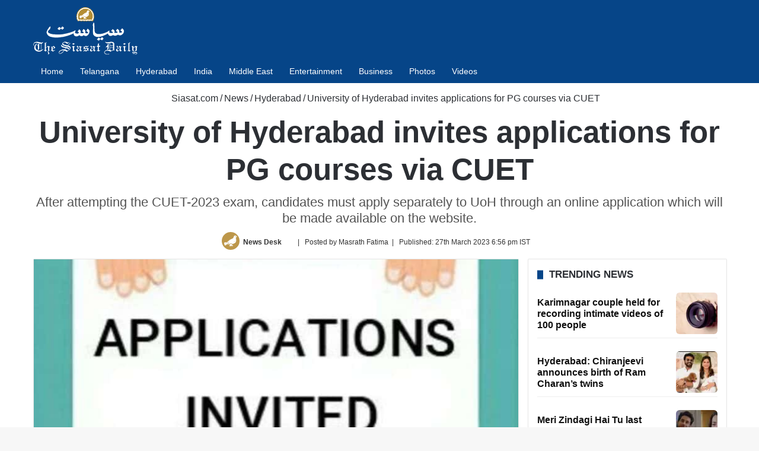

--- FILE ---
content_type: text/html; charset=UTF-8
request_url: https://www.siasat.com/university-of-hyderabad-invites-applications-for-pg-courses-via-cuet-2555887/
body_size: 28770
content:
<!DOCTYPE html> <html lang="en" data-skin="light"> <head> <meta charset="UTF-8"/> <link rel="profile" href="//gmpg.org/xfn/11"/> <link href="//cse.google.com/" rel="preconnect" crossorigin/> <meta property="og:image" content="https://cdn.siasat.com/wp-content/uploads/2021/12/IMG_08122021_180731_1200_x_900_pixel.jpg"/> <meta name='robots' content='index, follow, max-image-preview:large, max-snippet:-1, max-video-preview:-1'/> <link rel='preconnect' href="//i0.wp.com/" crossorigin> <link rel='preconnect' href="//cdn.siasat.com/"> <meta name="viewport" content="width=device-width, initial-scale=1.0"/><title>University of Hyderabad invites applications for PG courses via CUET</title><link rel="preload" href="/wp-content/uploads/2020/06/siasat-logo-white80.png" as="image" fetchpriority="high"><link rel="preload" href="/wp-content/uploads/2021/12/IMG_08122021_180731_1200_x_900_pixel.jpg" as="image" fetchpriority="high"> <meta name="description" content="The University of Hyderabad is inviting online applications for admissions to various integrated courses for the Academic Year 2023-24."/> <link rel="canonical" href="https://www.siasat.com/university-of-hyderabad-invites-applications-for-pg-courses-via-cuet-2555887/"/> <meta property="og:locale" content="en_US"/> <meta property="og:type" content="article"/> <meta property="og:title" content="University of Hyderabad invites applications for PG courses via CUET"/> <meta property="og:description" content="The University of Hyderabad is inviting online applications for admissions to various integrated courses for the Academic Year 2023-24."/> <meta property="og:url" content="https://www.siasat.com/university-of-hyderabad-invites-applications-for-pg-courses-via-cuet-2555887/"/> <meta property="og:site_name" content="The Siasat Daily"/> <meta property="article:publisher" content="https://www.facebook.com/siasatdaily"/> <meta property="article:published_time" content="2023-03-27T13:26:26+00:00"/> <meta property="article:modified_time" content="2023-03-27T13:26:28+00:00"/> <meta property="og:image" content="https://cdn.siasat.com/wp-content/uploads/2021/12/IMG_08122021_180731_1200_x_900_pixel.jpg"/> <meta property="og:image:width" content="1200"/> <meta property="og:image:height" content="900"/> <meta property="og:image:type" content="image/jpeg"/> <meta name="author" content="News Desk"/> <meta name="twitter:card" content="summary_large_image"/> <meta name="twitter:creator" content="@https://twitter.com/TheSiasatDaily"/> <meta name="twitter:site" content="@TheSiasatDaily"/> <meta name="geo.placename" content="Hyderabad"/> <meta name="geo.position" content="17.3863312;78.4736654"/> <meta name="geo.region" content="India"/> <link rel="amphtml" href="amp/"/><meta name="generator" content="AMP for WP 1.1.11"/><link rel='dns-prefetch' href="//stats.wp.com/"/> <link rel="alternate" type="application/rss+xml" title="The Siasat Daily &raquo; Feed" href="/feed/"/> <style type="text/css"> :root{ --tie-preset-gradient-1: linear-gradient(135deg, rgba(6, 147, 227, 1) 0%, rgb(155, 81, 224) 100%); --tie-preset-gradient-2: linear-gradient(135deg, rgb(122, 220, 180) 0%, rgb(0, 208, 130) 100%); --tie-preset-gradient-3: linear-gradient(135deg, rgba(252, 185, 0, 1) 0%, rgba(255, 105, 0, 1) 100%); --tie-preset-gradient-4: linear-gradient(135deg, rgba(255, 105, 0, 1) 0%, rgb(207, 46, 46) 100%); --tie-preset-gradient-5: linear-gradient(135deg, rgb(238, 238, 238) 0%, rgb(169, 184, 195) 100%); --tie-preset-gradient-6: linear-gradient(135deg, rgb(74, 234, 220) 0%, rgb(151, 120, 209) 20%, rgb(207, 42, 186) 40%, rgb(238, 44, 130) 60%, rgb(251, 105, 98) 80%, rgb(254, 248, 76) 100%); --tie-preset-gradient-7: linear-gradient(135deg, rgb(255, 206, 236) 0%, rgb(152, 150, 240) 100%); --tie-preset-gradient-8: linear-gradient(135deg, rgb(254, 205, 165) 0%, rgb(254, 45, 45) 50%, rgb(107, 0, 62) 100%); --tie-preset-gradient-9: linear-gradient(135deg, rgb(255, 203, 112) 0%, rgb(199, 81, 192) 50%, rgb(65, 88, 208) 100%); --tie-preset-gradient-10: linear-gradient(135deg, rgb(255, 245, 203) 0%, rgb(182, 227, 212) 50%, rgb(51, 167, 181) 100%); --tie-preset-gradient-11: linear-gradient(135deg, rgb(202, 248, 128) 0%, rgb(113, 206, 126) 100%); --tie-preset-gradient-12: linear-gradient(135deg, rgb(2, 3, 129) 0%, rgb(40, 116, 252) 100%); --tie-preset-gradient-13: linear-gradient(135deg, #4D34FA, #ad34fa); --tie-preset-gradient-14: linear-gradient(135deg, #0057FF, #31B5FF); --tie-preset-gradient-15: linear-gradient(135deg, #FF007A, #FF81BD); --tie-preset-gradient-16: linear-gradient(135deg, #14111E, #4B4462); --tie-preset-gradient-17: linear-gradient(135deg, #F32758, #FFC581); --main-nav-background: #1f2024; --main-nav-secondry-background: rgba(0,0,0,0.2); --main-nav-primary-color: #0088ff; --main-nav-contrast-primary-color: #FFFFFF; --main-nav-text-color: #FFFFFF; --main-nav-secondry-text-color: rgba(225,255,255,0.5); --main-nav-main-border-color: rgba(255,255,255,0.07); --main-nav-secondry-border-color: rgba(255,255,255,0.04); } </style> <link rel="alternate" title="oEmbed (JSON)" type="application/json+oembed" href="/wp-json/oembed/1.0/embed?url=https%3A%2F%2Fwww.siasat.com%2Funiversity-of-hyderabad-invites-applications-for-pg-courses-via-cuet-2555887%2F"/> <link rel="alternate" title="oEmbed (XML)" type="text/xml+oembed" href="/wp-json/oembed/1.0/embed?url=https%3A%2F%2Fwww.siasat.com%2Funiversity-of-hyderabad-invites-applications-for-pg-courses-via-cuet-2555887%2F&#038;format=xml"/> <style id='wp-img-auto-sizes-contain-inline-css' type='text/css'> img:is([sizes=auto i],[sizes^="auto," i]){contain-intrinsic-size:3000px 1500px} /*# sourceURL=wp-img-auto-sizes-contain-inline-css */ </style> <style id='classic-theme-styles-inline-css' type='text/css'> /*! This file is auto-generated */ .wp-block-button__link{color:#fff;background-color:#32373c;border-radius:9999px;box-shadow:none;text-decoration:none;padding:calc(.667em + 2px) calc(1.333em + 2px);font-size:1.125em}.wp-block-file__button{background:#32373c;color:#fff;text-decoration:none} /*# sourceURL=/wp-includes/css/classic-themes.min.css */ </style> <link data-minify="1" rel='stylesheet' id='stl-blocks-style-css' href="/wp-content/uploads/wp_rocket/cache/min/1/wp-content/plugins/stl-custom-gutenberg-block/stl-blocks.css?ver=1768134829" type='text/css' media='all'/> <link rel='stylesheet' id='tie-child-base-css' href="/wp-content/themes/jannah-child/assets/css/base.min.css?ver=1768871096" type='text/css' media='all'/> <style id='tie-child-base-inline-css' type='text/css'> html #main-nav .main-menu > ul > li > a{font-size: 14px;font-weight: 400;}html #mobile-menu li a{font-size: 22px;line-height: 1.5;}html .entry-header h1.entry-title{font-weight: 600;line-height: 1.25;}html #the-post .entry-content,html #the-post .entry-content p{font-size: 20px;line-height: 1.5;}html #tie-wrapper .mag-box-title h3{font-size: 17px;font-weight: 600;line-height: 1.25;text-transform: uppercase;}@media (min-width: 768px){html .section-title.section-title-default,html .section-title-centered{font-size: 16px;line-height: 1.25;}}html .section-title.section-title-default,html .section-title-centered{text-transform: capitalize;}@media (min-width: 768px){html .section-title-big{}}html .section-title-big{text-transform: uppercase;}html #tie-wrapper .copyright-text{font-size: 14px;}html .entry h1{font-weight: 600;}html .entry h2{font-size: 28px;font-weight: 600;}html .entry h3{font-size: 24px;font-weight: 600;}html .entry h4{font-size: 24px;font-weight: 600;}html .entry h5{font-size: 22px;font-weight: 600;}html .entry h6{font-size: 20px;font-weight: 600;}html #tie-wrapper .widget-title .the-subtitle,html #tie-wrapper #comments-title,html #tie-wrapper .comment-reply-title,html #tie-wrapper .woocommerce-tabs .panel h2,html #tie-wrapper .related.products h2,html #tie-wrapper #bbpress-forums #new-post > fieldset.bbp-form > legend,html #tie-wrapper .entry-content .review-box-header{font-size: 17px;font-weight: 600;line-height: 1.25;text-transform: uppercase;}html .post-widget-body .post-title,html .timeline-widget ul li h3,html .posts-list-half-posts li .post-title{font-size: 16px;font-weight: 600;line-height: 1.25;}html #tie-wrapper .mag-box.wide-post-box .posts-items>li:nth-child(n) .post-title,html #tie-wrapper .mag-box.big-post-left-box li:first-child .post-title,html #tie-wrapper .mag-box.big-post-top-box li:first-child .post-title,html #tie-wrapper .mag-box.half-box li:first-child .post-title,html #tie-wrapper .mag-box.big-posts-box .posts-items>li:nth-child(n) .post-title,html #tie-wrapper .mag-box.mini-posts-box .posts-items>li:nth-child(n) .post-title,html #tie-wrapper .mag-box.latest-poroducts-box .products .product h2{font-size: 16px;font-weight: 600;line-height: 1.25;}html #tie-wrapper .mag-box.big-post-left-box li:not(:first-child) .post-title,html #tie-wrapper .mag-box.big-post-top-box li:not(:first-child) .post-title,html #tie-wrapper .mag-box.half-box li:not(:first-child) .post-title,html #tie-wrapper .mag-box.big-thumb-left-box li:not(:first-child) .post-title,html #tie-wrapper .mag-box.scrolling-box .slide .post-title,html #tie-wrapper .mag-box.miscellaneous-box li:not(:first-child) .post-title{font-size: 16px;font-weight: 600;line-height: 1.25;}@media (min-width: 992px){html .full-width .fullwidth-slider-wrapper .thumb-overlay .thumb-content .thumb-title,html .full-width .wide-next-prev-slider-wrapper .thumb-overlay .thumb-content .thumb-title,html .full-width .wide-slider-with-navfor-wrapper .thumb-overlay .thumb-content .thumb-title,html .full-width .boxed-slider-wrapper .thumb-overlay .thumb-title{font-size: 32px;}}@media (min-width: 992px){html .has-sidebar .fullwidth-slider-wrapper .thumb-overlay .thumb-content .thumb-title,html .has-sidebar .wide-next-prev-slider-wrapper .thumb-overlay .thumb-content .thumb-title,html .has-sidebar .wide-slider-with-navfor-wrapper .thumb-overlay .thumb-content .thumb-title,html .has-sidebar .boxed-slider-wrapper .thumb-overlay .thumb-title{font-size: 28px;}}@media (min-width: 768px){html #tie-wrapper .main-slider.tie-slider-10 .slide .grid-item:nth-child(1) .thumb-title,html #tie-wrapper .main-slider.tie-slider-17 .slide .grid-item:nth-child(1) .thumb-title,html #tie-wrapper .main-slider.tie-slider-14 .slide .grid-item:nth-child(1) .thumb-title,html #tie-wrapper .main-slider.tie-slider-13 .slide .grid-item:nth-child(1) .thumb-title,html #tie-wrapper .main-slider.tie-slider-16 .slide .grid-item:nth-child(1) .thumb-title,html #tie-wrapper .main-slider.tie-slider-9 .thumb-overlay .thumb-title,html #tie-wrapper .wide-slider-three-slids-wrapper .thumb-title{font-size: 28px;}}@media (min-width: 768px){html #tie-wrapper .boxed-slider-three-slides-wrapper .slide .thumb-title,html #tie-wrapper .tie-slider-10 .slide .grid-item:nth-child(n+2) .thumb-title,html #tie-wrapper .tie-slider-17 .slide .grid-item:nth-child(n+2) .thumb-title,html #tie-wrapper .tie-slider-14 .slide .grid-item:nth-child(n+2) .thumb-title,html #tie-wrapper .tie-slider-13 .slide .grid-item:nth-child(n+2) .thumb-title,html #tie-wrapper .tie-slider-16 .slide .grid-item:nth-child(n+2) .thumb-title,html #tie-wrapper .tie-slider-12 .grid-item:nth-child(n) .thumb-overlay .thumb-title,html #tie-wrapper .main-slider.tie-slider-11 .thumb-overlay .thumb-title,html #tie-wrapper .tie-slider-15 .thumb-overlay .thumb-title,html #tie-wrapper .tie-slider-7 .slide .thumb-title{font-size: 17px;}}:root:root{--brand-color: #064588;--dark-brand-color: #001356;--bright-color: #FFFFFF;--base-color: #2c2f34;}#reading-position-indicator{box-shadow: 0 0 10px rgba( 6,69,136,0.7);}#main-nav ul.menu > li.tie-current-menu > a,#main-nav ul.menu > li:hover > a,#main-nav .spinner > div,.main-menu .mega-links-head:after{background-color: #064588 !important;}#main-nav a,#main-nav .dropdown-social-icons li a span,#autocomplete-suggestions.search-in-main-nav a {color: #FFFFFF !important;}#main-nav .main-menu ul.menu > li.tie-current-menu,#theme-header nav .menu > li > .menu-sub-content{border-color: #064588;}#main-nav .spinner-circle:after{color: #064588 !important;}html :root:root{--brand-color: #064588;--dark-brand-color: #001356;--bright-color: #FFFFFF;--base-color: #2c2f34;}html #reading-position-indicator{box-shadow: 0 0 10px rgba( 6,69,136,0.7);}html #main-nav ul.menu > li.tie-current-menu > a,html #main-nav ul.menu > li:hover > a,html #main-nav .spinner > div,html .main-menu .mega-links-head:after{background-color: #064588 !important;}html #main-nav a,html #main-nav .dropdown-social-icons li a span,html #autocomplete-suggestions.search-in-main-nav a{color: #FFFFFF !important;}html #main-nav .main-menu ul.menu > li.tie-current-menu,html #theme-header nav .menu > li > .menu-sub-content{border-color: #064588;}html #main-nav .spinner-circle:after{color: #064588 !important;}html #header-notification-bar{background: var( --tie-preset-gradient-13 );}html #header-notification-bar{--tie-buttons-color: #FFFFFF;--tie-buttons-border-color: #FFFFFF;--tie-buttons-hover-color: #e1e1e1;--tie-buttons-hover-text: #000000;}html #header-notification-bar{--tie-buttons-text: #000000;}html #top-nav,html #top-nav .sub-menu,html #top-nav .comp-sub-menu,html #top-nav .ticker-content,html #top-nav .ticker-swipe,html .top-nav-boxed #top-nav .topbar-wrapper,html .top-nav-dark .top-menu ul,html #autocomplete-suggestions.search-in-top-nav{background-color : #09417b;}html #top-nav *,html #autocomplete-suggestions.search-in-top-nav{border-color: rgba( #FFFFFF,0.08);}html #top-nav .icon-basecloud-bg:after{color: #09417b;}html #top-nav a:not(:hover),html #top-nav input,html #top-nav #search-submit,html #top-nav .fa-spinner,html #top-nav .dropdown-social-icons li a span,html #top-nav .components > li .social-link:not(:hover) span,html #autocomplete-suggestions.search-in-top-nav a{color: #ffffff;}html #top-nav input::-moz-placeholder{color: #ffffff;}html #top-nav input:-moz-placeholder{color: #ffffff;}html #top-nav input:-ms-input-placeholder{color: #ffffff;}html #top-nav input::-webkit-input-placeholder{color: #ffffff;}html #top-nav .tie-google-search .gsc-search-box *{color: #ffffff !important;}html #top-nav .tie-google-search .gsc-search-button-v2 svg{fill: #ffffff !important;}html #top-nav,html .search-in-top-nav{--tie-buttons-color: #ffffff;--tie-buttons-border-color: #ffffff;--tie-buttons-text: #000000;--tie-buttons-hover-color: #e1e1e1;}html #top-nav a:hover,html #top-nav .menu li:hover > a,html #top-nav .menu > .tie-current-menu > a,html #top-nav .components > li:hover > a,html #top-nav .components #search-submit:hover,html #autocomplete-suggestions.search-in-top-nav .post-title a:hover{color: #ffffff;}html #top-nav,html #top-nav .comp-sub-menu,html #top-nav .tie-weather-widget{color: #ffffff;}html #autocomplete-suggestions.search-in-top-nav .post-meta,html #autocomplete-suggestions.search-in-top-nav .post-meta a:not(:hover){color: rgba( 255,255,255,0.7 );}html #top-nav .weather-icon .icon-cloud,html #top-nav .weather-icon .icon-basecloud-bg,html #top-nav .weather-icon .icon-cloud-behind{color: #ffffff !important;}html #main-nav,html #main-nav .menu-sub-content,html #main-nav .comp-sub-menu,html #main-nav ul.cats-vertical li a.is-active,html #main-nav ul.cats-vertical li a:hover,html #autocomplete-suggestions.search-in-main-nav{background-color: #064588;}html #main-nav{border-width: 0;}html #theme-header #main-nav:not(.fixed-nav){bottom: 0;}html #main-nav .icon-basecloud-bg:after{color: #064588;}html #autocomplete-suggestions.search-in-main-nav{border-color: rgba(255,255,255,0.07);}html .main-nav-boxed #main-nav .main-menu-wrapper{border-width: 0;}html .main-nav,html .search-in-main-nav{--main-nav-primary-color: #064588;--tie-buttons-color: #064588;--tie-buttons-border-color: #064588;--tie-buttons-text: #FFFFFF;--tie-buttons-hover-color: #00276a;}html #main-nav .mega-links-head:after,html #main-nav .cats-horizontal a.is-active,html #main-nav .cats-horizontal a:hover,html #main-nav .spinner > div{background-color: #064588;}html #main-nav .menu ul li:hover > a,html #main-nav .menu ul li.current-menu-item:not(.mega-link-column) > a,html #main-nav .components a:hover,html #main-nav .components > li:hover > a,html #main-nav #search-submit:hover,html #main-nav .cats-vertical a.is-active,html #main-nav .cats-vertical a:hover,html #main-nav .mega-menu .post-meta a:hover,html #main-nav .mega-menu .post-box-title a:hover,html #autocomplete-suggestions.search-in-main-nav a:hover,html #main-nav .spinner-circle:after{color: #064588;}html #main-nav .menu > li.tie-current-menu > a,html #main-nav .menu > li:hover > a,html .theme-header #main-nav .mega-menu .cats-horizontal a.is-active,html .theme-header #main-nav .mega-menu .cats-horizontal a:hover{color: #FFFFFF;}html #main-nav .menu > li.tie-current-menu > a:before,html #main-nav .menu > li:hover > a:before{border-top-color: #FFFFFF;}html #footer{background-color: #2b2a2a;}@media (max-width: 991px) {html #tie-wrapper #theme-header,html #tie-wrapper #theme-header #main-nav .main-menu-wrapper,html #tie-wrapper #theme-header .logo-container{background: transparent;}html #tie-wrapper #theme-header .logo-container,html #tie-wrapper #theme-header .logo-container.fixed-nav,html #tie-wrapper #theme-header #main-nav{background-color: #064588;}html .mobile-header-components .components .comp-sub-menu{background-color: #064588;}}html #tie-wrapper #theme-header{background-color: #064588;}html #footer .posts-list-counter .posts-list-items li.widget-post-list:before{border-color: #2b2a2a;}html #footer .timeline-widget a .date:before{border-color: rgba(43,42,42,0.8);}html #footer .footer-boxed-widget-area,html #footer textarea,html #footer input:not([type=submit]),html #footer select,html #footer code,html #footer kbd,html #footer pre,html #footer samp,html #footer .show-more-button,html #footer .slider-links .tie-slider-nav span,html #footer #wp-calendar,html #footer #wp-calendar tbody td,html #footer #wp-calendar thead th,html #footer .widget.buddypress .item-options a{border-color: rgba(255,255,255,0.1);}html #footer .social-statistics-widget .white-bg li.social-icons-item a,html #footer .widget_tag_cloud .tagcloud a,html #footer .latest-tweets-widget .slider-links .tie-slider-nav span,html #footer .widget_layered_nav_filters a{border-color: rgba(255,255,255,0.1);}html #footer .social-statistics-widget .white-bg li:before{background: rgba(255,255,255,0.1);}html .site-footer #wp-calendar tbody td{background: rgba(255,255,255,0.02);}html #footer .white-bg .social-icons-item a span.followers span,html #footer .circle-three-cols .social-icons-item a .followers-num,html #footer .circle-three-cols .social-icons-item a .followers-name{color: rgba(255,255,255,0.8);}html #footer .timeline-widget ul:before,html #footer .timeline-widget a:not(:hover) .date:before{background-color: #0d0c0c;}html #footer .widget-title,html #footer .widget-title a:not(:hover){color: #ffffff;}html #footer,html #footer textarea,html #footer input:not([type='submit']),html #footer select,html #footer #wp-calendar tbody,html #footer .tie-slider-nav li span:not(:hover),html #footer .widget_categories li a:before,html #footer .widget_product_categories li a:before,html #footer .widget_layered_nav li a:before,html #footer .widget_archive li a:before,html #footer .widget_nav_menu li a:before,html #footer .widget_meta li a:before,html #footer .widget_pages li a:before,html #footer .widget_recent_entries li a:before,html #footer .widget_display_forums li a:before,html #footer .widget_display_views li a:before,html #footer .widget_rss li a:before,html #footer .widget_display_stats dt:before,html #footer .subscribe-widget-content h3,html #footer .about-author .social-icons a:not(:hover) span{color: #ffffff;}html #footer post-widget-body .meta-item,html #footer .post-meta,html #footer .stream-title,html #footer.dark-skin .timeline-widget .date,html #footer .wp-caption .wp-caption-text,html #footer .rss-date{color: rgba(255,255,255,0.7);}html #footer input::-moz-placeholder{color: #ffffff;}html #footer input:-moz-placeholder{color: #ffffff;}html #footer input:-ms-input-placeholder{color: #ffffff;}html #footer input::-webkit-input-placeholder{color: #ffffff;}html .site-footer.dark-skin a:not(:hover){color: #ffffff;}html .site-footer.dark-skin a:hover,html #footer .stars-rating-active,html #footer .twitter-icon-wrap span,html .block-head-4.magazine2 #footer .tabs li a{color: #ffffff;}html #footer .circle_bar{stroke: #ffffff;}html #footer .widget.buddypress .item-options a.selected,html #footer .widget.buddypress .item-options a.loading,html #footer .tie-slider-nav span:hover,html .block-head-4.magazine2 #footer .tabs{border-color: #ffffff;}html .magazine2:not(.block-head-4) #footer .tabs a:hover,html .magazine2:not(.block-head-4) #footer .tabs .active a,html .magazine1 #footer .tabs a:hover,html .magazine1 #footer .tabs .active a,html .block-head-4.magazine2 #footer .tabs.tabs .active a,html .block-head-4.magazine2 #footer .tabs > .active a:before,html .block-head-4.magazine2 #footer .tabs > li.active:nth-child(n) a:after,html #footer .digital-rating-static,html #footer .timeline-widget li a:hover .date:before,html #footer #wp-calendar #today,html #footer .posts-list-counter .posts-list-items li.widget-post-list:before,html #footer .cat-counter span,html #footer.dark-skin .the-global-title:after,html #footer .button,html #footer [type='submit'],html #footer .spinner > div,html #footer .widget.buddypress .item-options a.selected,html #footer .widget.buddypress .item-options a.loading,html #footer .tie-slider-nav span:hover,html #footer .fullwidth-area .tagcloud a:hover{background-color: #ffffff;color: #000000;}html .block-head-4.magazine2 #footer .tabs li a:hover{color: #e1e1e1;}html .block-head-4.magazine2 #footer .tabs.tabs .active a:hover,html #footer .widget.buddypress .item-options a.selected,html #footer .widget.buddypress .item-options a.loading,html #footer .tie-slider-nav span:hover{color: #000000 !important;}html #footer .button:hover,html #footer [type='submit']:hover{background-color: #e1e1e1;color: #000000;}html #footer .site-info a:not(:hover){color: #ffffff;}html #footer .site-info a:hover{color: #ffffff;}html .side-aside #mobile-menu li a,html .side-aside #mobile-menu .mobile-arrows,html .side-aside #mobile-search .search-field{color: #ffffff;}html #mobile-search .search-field::-moz-placeholder{color: #ffffff;}html #mobile-search .search-field:-moz-placeholder{color: #ffffff;}html #mobile-search .search-field:-ms-input-placeholder{color: #ffffff;}html #mobile-search .search-field::-webkit-input-placeholder{color: #ffffff;}@media (max-width: 991px){html .tie-btn-close span{color: #ffffff;}}html .mobile-header-components li.custom-menu-link > a,html #mobile-menu-icon .menu-text{color: #ffffff!important;}html #mobile-menu-icon .nav-icon,html #mobile-menu-icon .nav-icon:before,html #mobile-menu-icon .nav-icon:after{background-color: #ffffff!important;} /*# sourceURL=tie-child-base-inline-css */ </style> <style id='rocket-lazyload-inline-css' type='text/css'> .rll-youtube-player{position:relative;padding-bottom:56.23%;height:0;overflow:hidden;max-width:100%;}.rll-youtube-player:focus-within{outline: 2px solid currentColor;outline-offset: 5px;}.rll-youtube-player iframe{position:absolute;top:0;left:0;width:100%;height:100%;z-index:100;background:0 0}.rll-youtube-player img{bottom:0;display:block;left:0;margin:auto;max-width:100%;width:100%;position:absolute;right:0;top:0;border:none;height:auto;-webkit-transition:.4s all;-moz-transition:.4s all;transition:.4s all}.rll-youtube-player img:hover{-webkit-filter:brightness(75%)}.rll-youtube-player .play{height:100%;width:100%;left:0;top:0;position:absolute;background:url(https://cdn.siasat.com/wp-content/plugins/wp-rocket/assets/img/youtube.png) no-repeat center;background-color: transparent !important;cursor:pointer;border:none;} /*# sourceURL=rocket-lazyload-inline-css */ </style> <script type="pmdelayedscript" src="https://cdn.siasat.com/wp-includes/js/jquery/jquery.min.js?ver=1764700577" id="jquery-core-js" data-perfmatters-type="text/javascript" data-cfasync="false" data-no-optimize="1" data-no-defer="1" data-no-minify="1" data-rocketlazyloadscript="1"></script> <script type="pmdelayedscript" src="https://cdn.siasat.com/wp-includes/js/jquery/jquery-migrate.min.js?ver=1764700577" id="jquery-migrate-js" data-perfmatters-type="text/javascript" data-cfasync="false" data-no-optimize="1" data-no-defer="1" data-no-minify="1" data-rocketlazyloadscript="1"></script> <script type="pmdelayedscript" data-perfmatters-type="text/javascript" data-cfasync="false" data-no-optimize="1" data-no-defer="1" data-no-minify="1" data-rocketlazyloadscript="1">window.presslabs = {"home_url":"https:\/\/www.siasat.com"}</script><script type="pmdelayedscript" data-perfmatters-type="text/javascript" data-cfasync="false" data-no-optimize="1" data-no-defer="1" data-no-minify="1" data-rocketlazyloadscript="1">
	(function () {
		var pl_beacon = document.createElement('script');
		pl_beacon.type = 'text/javascript';
		pl_beacon.async = true;
		var host = 'https://www.siasat.com';
		if ('https:' == document.location.protocol) {
			host = host.replace('http://', 'https://');
		}
		pl_beacon.src = host + '/' + '5bPuTkezniHx' + '.js?ts=' + Math.floor((Math.random() * 100000) + 1);
		var first_script_tag = document.getElementsByTagName('script')[0];
		first_script_tag.parentNode.insertBefore(pl_beacon, first_script_tag);
	})();
</script> <style>img#wpstats{display:none}</style> <meta name="keywords" content="CUET, CUET-UG, PG courses, UoH"><meta name="news_keywords" content="CUET, CUET-UG, PG courses, UoH"><meta http-equiv="X-UA-Compatible" content="IE=edge"><meta name="google-site-verification" content="WBCm_7wL36LRSXmTyVOznSVTdM5XX0Id9zj9nH6SeEs"/> <meta name="msvalidate.01" content="40E981DE47FB62D9ABE31E163D2E51EC"/> <meta property="fb:app_id" content="347054199344775"/> <meta property="fb:pages" content="127989700566127"/> <script src="https://securepubads.g.doubleclick.net/tag/js/gpt.js" type="pmdelayedscript" data-cfasync="false" data-no-optimize="1" data-no-defer="1" data-no-minify="1" data-rocketlazyloadscript="1"></script> <script data-cfasync="false" type="pmdelayedscript" src="https://live.demand.supply/up.js" data-perfmatters-type="text/javascript" data-no-optimize="1" data-no-defer="1" data-no-minify="1" data-rocketlazyloadscript="1"></script> <script src="https://securepubads.g.doubleclick.net/tag/js/gpt.js" type="pmdelayedscript" data-cfasync="false" data-no-optimize="1" data-no-defer="1" data-no-minify="1" data-rocketlazyloadscript="1"></script> <script type="pmdelayedscript" data-cfasync="false" data-no-optimize="1" data-no-defer="1" data-no-minify="1" data-rocketlazyloadscript="1">
  window.googletag = window.googletag || {cmd: []};
  googletag.cmd.push(function() {
    googletag.defineSlot('/160662054/S-HP-D-728x90-1', [[320, 50], [728, 90], [300, 100]], 'div-gpt-ad-1676716868411-0').addService(googletag.pubads());
		googletag.defineSlot('/160662054/S-HP-D-970x250', [[970, 250], [970, 90], [300, 250], [728, 90]], 'div-gpt-ad-1676722234622-0').addService(googletag.pubads());
    googletag.pubads().enableSingleRequest();
    googletag.enableServices();
		googletag.pubads().collapseEmptyDivs();
  });
</script> <meta name="theme-color" content="#064588"/><meta name="generator" content="speculation-rules 1.6.0"> <link rel="icon" href="/wp-content/uploads/2020/05/cropped-the-siasat-daily-fav-logo-150x150.png" sizes="32x32"/> <link rel="icon" href="/wp-content/uploads/2020/05/cropped-the-siasat-daily-fav-logo-470x470.png" sizes="192x192"/> <link rel="apple-touch-icon" href="/wp-content/uploads/2020/05/cropped-the-siasat-daily-fav-logo-470x470.png"/> <meta name="msapplication-TileImage" content="https://cdn.siasat.com/wp-content/uploads/2020/05/cropped-the-siasat-daily-fav-logo-470x470.png"/> <style> .code-block- {} </style> <noscript><style id="rocket-lazyload-nojs-css">.rll-youtube-player, [data-lazy-src]{display:none !important;}</style></noscript><style id='wp-block-paragraph-inline-css' type='text/css'> .is-small-text{font-size:.875em}.is-regular-text{font-size:1em}.is-large-text{font-size:2.25em}.is-larger-text{font-size:3em}.has-drop-cap:not(:focus):first-letter{float:left;font-size:8.4em;font-style:normal;font-weight:100;line-height:.68;margin:.05em .1em 0 0;text-transform:uppercase}body.rtl .has-drop-cap:not(:focus):first-letter{float:none;margin-left:.1em}p.has-drop-cap.has-background{overflow:hidden}:root :where(p.has-background){padding:1.25em 2.375em}:where(p.has-text-color:not(.has-link-color)) a{color:inherit}p.has-text-align-left[style*="writing-mode:vertical-lr"],p.has-text-align-right[style*="writing-mode:vertical-rl"]{rotate:180deg} /*# sourceURL=https://cdn.siasat.com/wp-includes/blocks/paragraph/style.min.css */ </style> <link data-minify="1" rel='stylesheet' id='jetpack-top-posts-widget-css' href="/wp-content/uploads/wp_rocket/cache/min/1/wp-content/plugins/jetpack/modules/widgets/top-posts/style.css?ver=1768134829" type='text/css' media='all'/> <meta name="generator" content="WP Rocket 3.20.3" data-wpr-features="wpr_minify_js wpr_lazyload_images wpr_lazyload_iframes wpr_image_dimensions wpr_minify_css wpr_desktop"/></head> <body id="tie-body" class="wp-singular post-template-default single single-post postid-2555887 single-format-standard wp-theme-jannah wp-child-theme-jannah-child tie-no-js wrapper-has-shadow block-head-8 magazine1 is-thumb-overlay-disabled is-desktop is-header-layout-3 has-header-ad sidebar-right has-sidebar post-layout-3 wide-title-narrow-media is-standard-format hide_back_top_button"> <script data-cfasync="false" language="javascript" src="https://udmserve.net/udm/img.fetch?sid=16004;tid=1;dt=6;" type="pmdelayedscript" data-no-optimize="1" data-no-defer="1" data-no-minify="1" data-rocketlazyloadscript="1"></script> <div data-rocket-location-hash="e5b8de42769b3d7311e4c77717550b26" class="background-overlay"> <div data-rocket-location-hash="20f4eca15480f982a53dda1cb4873ede" id="tie-container" class="site tie-container"> <div data-rocket-location-hash="3cd18522b647fd3b2d7c4710f4fe6515" id="tie-wrapper"> <header id="theme-header" class="theme-header header-layout-3 main-nav-dark main-nav-default-dark main-nav-below has-stream-item has-normal-width-logo mobile-header-centered"> <div class="container header-container"> <div class="tie-row logo-row"> <div class="logo-wrapper"> <div class="tie-col-md-4 logo-container clearfix"> <div id="mobile-header-components-area_1" class="mobile-header-components"><ul class="components"><li class="mobile-component_menu custom-menu-link"><a href="#" id="mobile-menu-icon"><span class="tie-mobile-menu-icon nav-icon is-layout-4"></span><span class="screen-reader-text">Menu</span></a></li></ul></div> <div id="logo" class="image-logo" style="margin-top: 12px; margin-bottom: 8px;"> <a title="The Siasat Daily: Latest Hyderabad News, Telangana, Entertainment, India" href="/"> <picture class="tie-logo-default tie-logo-picture"> <source class="tie-logo-source-default tie-logo-source" srcset="https://cdn.siasat.com/wp-content/uploads/2020/06/siasat-logo-white160.png 2x, https://cdn.siasat.com/wp-content/uploads/2020/06/siasat-logo-white80.png 1x"> <img data-perfmatters-preload class="tie-logo-img-default tie-logo-img" src="/wp-content/uploads/2020/06/siasat-logo-white80.png" alt="The Siasat Daily: Latest Hyderabad News, Telangana, Entertainment, India" width="176" height="80" style="height:80px; max-height:80px; width: auto;" fetchpriority="high"> </picture> </a> </div> <div id="mobile-header-components-area_2" class="mobile-header-components"><ul class="components"><li class="mobile-component_search custom-menu-link"> <a href="#" class="tie-search-trigger-mobile"> <span class="tie-icon-search tie-search-icon" aria-hidden="true"></span> <span class="screen-reader-text">Search for</span> </a> </li></ul></div> </div> </div> <div class="tie-col-md-8 stream-item stream-item-top-wrapper"><div class="stream-item-top"><div class="stream-item-size"><div data-ad="siasat.com_fluid_lb_728x90_fluid_sep2020" data-devices="m:0,t:1,d:1" class="demand-supply"> </div> </div></div></div> </div> </div> <div class="main-nav-wrapper"> <nav id="main-nav" class="main-nav header-nav menu-style-default menu-style-solid-bg" aria-label="Primary Navigation"> <div class="container"> <div class="main-menu-wrapper"> <div id="menu-components-wrap"> <div class="main-menu main-menu-wrap"> <div id="main-nav-menu" class="main-menu header-menu"><ul id="menu-new-primary" class="menu"><li><a href="/">Home</a></li> <li><a href="/news/telangana/">Telangana</a></li> <li><a href="/news/hyderabad/">Hyderabad</a></li> <li><a href="/news/india/">India</a></li> <li><a href="/news/middle-east/">Middle East</a></li> <li><a href="/entertainment/">Entertainment</a></li> <li><a href="/business/">Business</a></li> <li><a href="/photos/">Photos</a></li> <li><a href="/videos/">Videos</a></li> </ul></div> </div> <ul class="components"> <li class="side-aside-nav-icon menu-item custom-menu-link"> <a href="#"> <span class="tie-icon-navicon" aria-hidden="true"></span> <span class="screen-reader-text">Sidebar</span> </a> </li> <li class="search-bar menu-item custom-menu-link" aria-label="Search"> <style> /** Search Box */ @media (min-width: 992px) { .tie-google-search { background-color: white; color: black; font-size: 14px; border-bottom: 3px solid #bb943e; line-height: 37px; max-width: 100px; } } .tie-google-search .gsc-search-box, .tie-google-search .gsc-search-box *{ margin: 0 !important; padding: 0 !important; border: none !important; background: none !important; font-size: inherit !important; font-family: inherit !important; color: #111 !important; } .tie-google-search .gsc-search-box .gsc-search-button button{ padding: 0 10px !important; } .tie-google-search .gsc-search-button-v2 svg{ fill: #111; width: 16px; height: 16px; margin-top: 5px !important; } .tie-google-search .gsc-search-box div.gsc-input-box{ padding-left: 10px !important; } @media( max-width: 991px ){ .gssb_c{ display: none !important; } } .gssb_c{ width: 187px !important; margin-top: 30px !important; margin-left: -9px !important; } .gssb_c *{ font-family: inherit !important; font-size: inherit !important; box-shadow: none !important; } .gsc-completion-container td{ padding-top: 3px !important; padding-bottom: 3px !important; } .dark-skin .gsc-completion-container tr:nth-child(2n){ background: rgba(0,0,0,0.08) !important; } .dark-skin .gsc-completion-container tr:hover{ background: rgba(0,0,0,0.1) !important; } .dark-skin .gsc-completion-container{ background: #1f2024; border: 1px solid rgba(255,255,255,0.07); } #mobile-search .tie-google-search form.gsc-search-box{ padding: 4px 15px !important; border-radius: 50px !important; background-color: rgba(0,0,0,0.05) !important; border: 1px solid rgba(255,255,255,0.1) !important; } #mobile-search .tie-google-search input.gsc-input{ color: #fff !important } #mobile-search .tie-google-search .gsc-search-button-v2 svg{ fill: #fff !important } </style> <div class="tie-google-search"> <div class="gcse-searchbox-only" data-resultsUrl="https://www.siasat.com/?s="></div> </div> </li> </ul> </div> </div> </div> </nav> </div> </header> <link rel='stylesheet' id='tie-child-single-css' href="/wp-content/themes/jannah-child/assets/css/single.min.css?ver=a01117" type='text/css' media='all'/> <div class="container fullwidth-entry-title-wrapper"> <div class="container-wrapper fullwidth-entry-title"> <header class="entry-header-outer"> <nav id="breadcrumb"><a href="/"><span class="tie-icon-home" aria-hidden="true"></span> Siasat.com</a><em class="delimiter">/</em><a href="/news/">News</a><em class="delimiter">/</em><a href="/news/hyderabad/">Hyderabad</a><em class="delimiter">/</em><span class="current">University of Hyderabad invites applications for PG courses via CUET</span></nav> <div class="entry-header"> <h1 class="post-title entry-title"> University of Hyderabad invites applications for PG courses via CUET </h1> <h2 class="entry-sub-title">After attempting the CUET-2023 exam, candidates must apply separately to UoH through an online application which will be made available on the website. </h2> <div class="single-post-meta post-meta clearfix"><span class="author-meta single-author with-avatars"><span class="meta-item meta-author-wrapper meta-author-68"> <span class="meta-author-avatar"> <a href="/author/newsdesk/"><img alt='Photo of News Desk' src="data:image/svg+xml,%3Csvg%20xmlns='http://www.w3.org/2000/svg'%20viewBox='0%200%20140%20140'%3E%3C/svg%3E" data-lazy-srcset='https://cdn.siasat.com/wp-content/uploads/2020/06/the-siasat-daily-fav-logo-150x150.png 2x' class='avatar avatar-140 photo' height='140' width='140' decoding='async' data-lazy-src="/wp-content/uploads/2020/06/the-siasat-daily-fav-logo-150x150.png"/><noscript><img alt='Photo of News Desk' src="/wp-content/uploads/2020/06/the-siasat-daily-fav-logo-150x150.png" srcset='https://cdn.siasat.com/wp-content/uploads/2020/06/the-siasat-daily-fav-logo-150x150.png 2x' class='avatar avatar-140 photo' height='140' width='140' decoding='async'/></noscript></a> </span> <span class="meta-author"><a href="/author/newsdesk/" class="author-name tie-icon" title="News Desk">News Desk</a></span> <a href="//twitter.com/TheSiasatDaily" class="author-twitter-link" target="_blank" rel="nofollow noopener" title="Follow on Twitter"> <span class="tie-icon-twitter" aria-hidden="true"></span> <span class="screen-reader-text">Follow on Twitter</span> </a> </span></span>| &nbsp; Posted by Masrath Fatima &nbsp;| &nbsp; <span class="date meta-item fa-before">Published: 27th March 2023 6:56 pm IST</span></div> </div> </header> </div> </div> <div id="content" class="site-content container"><div id="main-content-row" class="tie-row main-content-row"> <div class="main-content tie-col-md-8 tie-col-xs-12" role="main"> <article id="the-post" class="container-wrapper post-content tie-standard"> <div class="featured-area"><div class="featured-area-inner"><figure class="single-featured-image"><picture><source media="(max-width: 1400px)" srcset="https://cdn.siasat.com/wp-content/uploads/2021/12/IMG_08122021_180731_1200_x_900_pixel-780x470.jpg"><img data-perfmatters-preload src="/wp-content/uploads/2021/12/IMG_08122021_180731_1200_x_900_pixel.jpg" alt="Telangana govt invites applications for ANM training course" img="1" width="1200" height="900" class="attachment-full size-full wp-post-image sp-no-webp" fetchpriority="high"></picture> <figcaption class="single-caption-text"> <span class="tie-icon-camera" aria-hidden="true"></span> Representative Image </figcaption> </figure></div></div> <div class="entry-content entry clearfix"> <p class="has-medium-font-size"><strong>Hyderabad: </strong>The University of Hyderabad is inviting online applications for admissions to various integrated courses for the academic year 2023-24.</p><div class="stream-item stream-item-in-post stream-item-inline-post aligncenter"><div class="stream-item-size"><script src="https://pagead2.googlesyndication.com/pagead/js/adsbygoogle.js?client=ca-pub-8356386907629393" crossorigin="anonymous" type="pmdelayedscript" data-cfasync="false" data-no-optimize="1" data-no-defer="1" data-no-minify="1" data-rocketlazyloadscript="1"></script><ins class="adsbygoogle" style="display:inline-block;width:336px;height:280px" data-ad-client="ca-pub-8356386907629393" data-ad-slot="6985665812"></ins> <script type="pmdelayedscript" data-cfasync="false" data-no-optimize="1" data-no-defer="1" data-no-minify="1" data-rocketlazyloadscript="1">(adsbygoogle = window.adsbygoogle || []).push({});</script></div></div> <p class="has-medium-font-size">The admissions to the courses will be through the Common University Entrance Test (CUET- 2023) being introduced for admission into all Undergraduate Programs in all Central Universities for the academic session 2023-24 under the Ministry of Education, (MoE) through the National Testing Agency.</p> <p class="has-medium-font-size">The CUET-UG and CUET-PG will be conducted by the NTA across 500+ examination centres throughout the country and abroad.</p><div style="text-align:center;margin-top:10px;"><a href="//www.google.com/preferences/source?q=siasat.com" target="_blank" rel="noopener noreferrer" class="google-news-btn" style="display:inline-block;transition:transform .2s ease,box-shadow .2s ease;border-radius:12px;overflow:hidden;line-height:0;font-size:0;"><img width="676" height="213" src="data:image/svg+xml,%3Csvg%20xmlns='http://www.w3.org/2000/svg'%20viewBox='0%200%20676%20213'%3E%3C/svg%3E" alt="Add as a preferred source on Google" style="display:block;margin:0;padding:0;height:70px;width:auto;" data-lazy-src="/wp-content/uploads/2025/11/preferred_publisher.webp"><noscript><img width="676" height="213" src="/wp-content/uploads/2025/11/preferred_publisher.webp" alt="Add as a preferred source on Google" style="display:block;margin:0;padding:0;height:70px;width:auto;"></noscript></a></div><style>.google-news-btn:hover{transform:translateY(-2px);box-shadow:0 4px 12px rgba(0,0,0,.15)}.google-news-btn:active{transform:translateY(0)}</style> <div class="stream-item-in-post awt_ad_code"> <script src="https://pagead2.googlesyndication.com/pagead/js/adsbygoogle.js?client=ca-pub-8356386907629393" crossorigin="anonymous" type="pmdelayedscript" data-cfasync="false" data-no-optimize="1" data-no-defer="1" data-no-minify="1" data-rocketlazyloadscript="1"></script><ins class="adsbygoogle" style="display:inline-block;width:336px;height:280px" data-ad-client="ca-pub-8356386907629393" data-ad-slot="6985665812"></ins> <script type="pmdelayedscript" data-cfasync="false" data-no-optimize="1" data-no-defer="1" data-no-minify="1" data-rocketlazyloadscript="1">(adsbygoogle = window.adsbygoogle || []).push({});</script> </div> <div class="wp-block-stl-also-read-block"><div class="also_read_post clearfix"><div class="read_head">Also Read</div><a href="/hyderabad-manuu-ug-admissions-cuet-application-date-extended-2549353/" target="_blank" rel="noopener noreferrer">Hyderabad: MANUU UG admissions, CUET application date extended</a></div></div> <p class="has-medium-font-size">Students are directed to evaluate their eligibility criteria and submit their applications online on the <a href="http://acad.uohyd.ac.in/">website</a>.</p> <p class="has-medium-font-size">Students can apply for Integrated-PG Programs of CUET-UG on the <a href="//cuet.samarth.ac.in/">website </a>till March 30.</p> <p class="has-medium-font-size">For those applying for PG programs of UoH via CUET-PG on the <a href="//cuet.nta.nic.in/">website</a>, the final date for application is April 19.</p><div class="stream-item-in-post awt_ad_code"> <a href="//mseducationacademy.in/new-admission/?ref=siasat.com" target="_blank" rel="noopener noreferrer" style="display: block;"> <img src="data:image/svg+xml,%3Csvg%20xmlns='http://www.w3.org/2000/svg'%20viewBox='0%200%20336%20280'%3E%3C/svg%3E" alt="MS Admissions 2026-27" width="336" height="280" style="width: auto; max-height: 280px;" data-lazy-src="/wp-content/uploads/2026/01/MS-Feb26-gif.gif"><noscript><img src="/wp-content/uploads/2026/01/MS-Feb26-gif.gif" alt="MS Admissions 2026-27" width="336" height="280" style="width: auto; max-height: 280px;"></noscript> </a> </div> <p class="has-medium-font-size">After attempting the CUET-2023 exam, candidates must apply separately to UoH through an online application which will be made available on the <a href="/university-of-hyderabad-opens-application-to-mba-programme-2457949/">website</a>. </p> <p class="has-medium-font-size">Shortlisting of candidates will be done on basis of their CUET-2023 scores.</p> <p class="has-medium-font-size">Further, the admission to MCA course will be based on NIMCET scores, conducted by NIT Common Entrance Test.</p><div class="stream-item-in-post awt_ad_code"> <script src="https://pagead2.googlesyndication.com/pagead/js/adsbygoogle.js" type="pmdelayedscript" data-cfasync="false" data-no-optimize="1" data-no-defer="1" data-no-minify="1" data-rocketlazyloadscript="1"></script> <ins class="adsbygoogle" style="display:inline-block;width:300px;height:250px" data-ad-client="ca-pub-8356386907629393" data-ad-slot="5160161839"></ins> <script type="pmdelayedscript" data-cfasync="false" data-no-optimize="1" data-no-defer="1" data-no-minify="1" data-rocketlazyloadscript="1">
     (adsbygoogle = window.adsbygoogle || []).push({});
</script> </div> <p class="has-medium-font-size">While admission to 11 M.Tech courses will be through Centralized Counseling of M.Tech (CCMT) of GATE, admission to a five-year Integrated M.Tech(Computer Science) will be through the Central Seat Allocation Board (CSAB) of JEE. </p> <p class="has-medium-font-size">The admission to MBA is through CAT and MSc Biotechnology is through GAT-B, conducted by the RCB, Faridabad. </p><div class="stream-item-in-post awt_ad_code"> <script src="https://pagead2.googlesyndication.com/pagead/js/adsbygoogle.js" type="pmdelayedscript" data-cfasync="false" data-no-optimize="1" data-no-defer="1" data-no-minify="1" data-rocketlazyloadscript="1"></script> <ins class="adsbygoogle" style="display:inline-block;width:300px;height:250px" data-ad-client="ca-pub-8356386907629393" data-ad-slot="3175328029"></ins> <script type="pmdelayedscript" data-cfasync="false" data-no-optimize="1" data-no-defer="1" data-no-minify="1" data-rocketlazyloadscript="1">
     (adsbygoogle = window.adsbygoogle || []).push({});
</script> </div> <p class="has-medium-font-size">Candidates may refer to the <a href="http://acad.uohyd.ac.in/">website </a>for further details.</p> <div class="post-bottom-meta post-bottom-tags post-tags-classic"><div class="post-bottom-meta-title"><span class="tie-icon-tags" aria-hidden="true"></span> Tags</div><span class="tagcloud"><a href="/tag/cuet/" rel="tag">CUET</a> <a href="/tag/cuet-ug/" rel="tag">CUET-UG</a> <a href="/tag/pg-courses/" rel="tag">PG courses</a> <a href="/tag/uoh/" rel="tag">UoH</a></span></div> </div> <div id="post-extra-info"> <div class="theiaStickySidebar"> <div class="single-post-meta post-meta clearfix"><span class="author-meta single-author with-avatars"><span class="meta-item meta-author-wrapper meta-author-68"> <span class="meta-author-avatar"> <a href="/author/newsdesk/"><img alt='Photo of News Desk' src="data:image/svg+xml,%3Csvg%20xmlns='http://www.w3.org/2000/svg'%20viewBox='0%200%20140%20140'%3E%3C/svg%3E" data-lazy-srcset='https://cdn.siasat.com/wp-content/uploads/2020/06/the-siasat-daily-fav-logo-150x150.png 2x' class='avatar avatar-140 photo' height='140' width='140' decoding='async' data-lazy-src="/wp-content/uploads/2020/06/the-siasat-daily-fav-logo-150x150.png"/><noscript><img alt='Photo of News Desk' src="/wp-content/uploads/2020/06/the-siasat-daily-fav-logo-150x150.png" srcset='https://cdn.siasat.com/wp-content/uploads/2020/06/the-siasat-daily-fav-logo-150x150.png 2x' class='avatar avatar-140 photo' height='140' width='140' decoding='async'/></noscript></a> </span> <span class="meta-author"><a href="/author/newsdesk/" class="author-name tie-icon" title="News Desk">News Desk</a></span> <a href="//twitter.com/TheSiasatDaily" class="author-twitter-link" target="_blank" rel="nofollow noopener" title="Follow on Twitter"> <span class="tie-icon-twitter" aria-hidden="true"></span> <span class="screen-reader-text">Follow on Twitter</span> </a> </span></span>| &nbsp; Posted by Masrath Fatima &nbsp;| &nbsp; <span class="date meta-item fa-before">Published: 27th March 2023 6:56 pm IST</span></div> </div> </div> <div class="clearfix"></div> <div class="follow-us-post-section"> <a href="//news.google.com/publications/CAAqBwgKMNfwhQsw6qSDAw?hl=en-IN&gl=IN&ceid=IN:en" title="Google News" target="_blank" rel="nofollow noopener" class="post-followus-btn google-new-btn"> <img src="data:image/svg+xml,%3Csvg%20xmlns='http://www.w3.org/2000/svg'%20viewBox='0%200%20120%2022'%3E%3C/svg%3E" alt="Google News" width="120" height="22" data-lazy-src="/wp-content/themes/jannah/assets/images/google-news.svg"/><noscript><img src="/wp-content/themes/jannah/assets/images/google-news.svg" alt="Google News" loading="lazy" width="120" height="22"/></noscript> </a> <a href="//flipboard.com/@Siasat_Daily" title="Flipboard" target="_blank" rel="nofollow noopener" class="post-followus-btn flipboard-btn"> <img src="data:image/svg+xml,%3Csvg%20xmlns='http://www.w3.org/2000/svg'%20viewBox='0%200%20152%2030'%3E%3C/svg%3E" alt="Flipboard" width="152" height="30" data-lazy-src="/wp-content/themes/jannah/assets/images/flipboard.svg"/><noscript><img src="/wp-content/themes/jannah/assets/images/flipboard.svg" alt="Flipboard" loading="lazy" width="152" height="30"/></noscript> </a> </div> <div id="share-buttons-bottom" class="share-buttons share-buttons-bottom"> <div class="share-links icons-only"> <a href="//www.facebook.com/sharer.php?u=https://www.siasat.com/university-of-hyderabad-invites-applications-for-pg-courses-via-cuet-2555887/" rel="external noopener nofollow" title="Facebook" target="_blank" class="facebook-share-btn equal-width" data-raw="https://www.facebook.com/sharer.php?u={post_link}"> <span class="share-btn-icon tie-icon-facebook"></span> <span class="screen-reader-text">Facebook</span> </a> <a href="//x.com/intent/post?text=University%20of%20Hyderabad%20invites%20applications%20for%20PG%20courses%20via%20CUET&#038;url=https://www.siasat.com/university-of-hyderabad-invites-applications-for-pg-courses-via-cuet-2555887/&#038;via=TheSiasatDaily" rel="external noopener nofollow" title="X" target="_blank" class="twitter-share-btn equal-width" data-raw="https://x.com/intent/post?text={post_title}&amp;url={post_link}&amp;via=TheSiasatDaily"> <span class="share-btn-icon tie-icon-twitter"></span> <span class="screen-reader-text">X</span> </a> <a href="//www.linkedin.com/shareArticle?mini=true&#038;url=https://www.siasat.com/university-of-hyderabad-invites-applications-for-pg-courses-via-cuet-2555887/&#038;title=University%20of%20Hyderabad%20invites%20applications%20for%20PG%20courses%20via%20CUET" rel="external noopener nofollow" title="LinkedIn" target="_blank" class="linkedin-share-btn equal-width" data-raw="https://www.linkedin.com/shareArticle?mini=true&amp;url={post_full_link}&amp;title={post_title}"> <span class="share-btn-icon tie-icon-linkedin"></span> <span class="screen-reader-text">LinkedIn</span> </a> <a href="//pinterest.com/pin/create/button/?url=https://www.siasat.com/university-of-hyderabad-invites-applications-for-pg-courses-via-cuet-2555887/&#038;description=University%20of%20Hyderabad%20invites%20applications%20for%20PG%20courses%20via%20CUET&#038;media=https://cdn.siasat.com/wp-content/uploads/2021/12/IMG_08122021_180731_1200_x_900_pixel.jpg" rel="external noopener nofollow" title="Pinterest" target="_blank" class="pinterest-share-btn equal-width" data-raw="https://pinterest.com/pin/create/button/?url={post_link}&amp;description={post_title}&amp;media={post_img}"> <span class="share-btn-icon tie-icon-pinterest"></span> <span class="screen-reader-text">Pinterest</span> </a> <a href="fb-messenger://share/?app_id=5303202981&display=popup&link=https://www.siasat.com/university-of-hyderabad-invites-applications-for-pg-courses-via-cuet-2555887/&redirect_uri=https://www.siasat.com/university-of-hyderabad-invites-applications-for-pg-courses-via-cuet-2555887/" rel="external noopener nofollow" title="Messenger" target="_blank" class="messenger-mob-share-btn messenger-share-btn equal-width" data-raw="fb-messenger://share?app_id=5303202981&display=popup&link={post_link}&redirect_uri={post_link}"> <span class="share-btn-icon tie-icon-messenger"></span> <span class="screen-reader-text">Messenger</span> </a> <a href="//www.facebook.com/dialog/send?app_id=5303202981&#038;display=popup&#038;link=https://www.siasat.com/university-of-hyderabad-invites-applications-for-pg-courses-via-cuet-2555887/&#038;redirect_uri=https://www.siasat.com/university-of-hyderabad-invites-applications-for-pg-courses-via-cuet-2555887/" rel="external noopener nofollow" title="Messenger" target="_blank" class="messenger-desktop-share-btn messenger-share-btn equal-width" data-raw="https://www.facebook.com/dialog/send?app_id=5303202981&display=popup&link={post_link}&redirect_uri={post_link}"> <span class="share-btn-icon tie-icon-messenger"></span> <span class="screen-reader-text">Messenger</span> </a> <a href="//api.whatsapp.com/send?text=University%20of%20Hyderabad%20invites%20applications%20for%20PG%20courses%20via%20CUET%20https://www.siasat.com/university-of-hyderabad-invites-applications-for-pg-courses-via-cuet-2555887/" rel="external noopener nofollow" title="WhatsApp" target="_blank" class="whatsapp-share-btn equal-width" data-raw="https://api.whatsapp.com/send?text={post_title}%20{post_link}"> <span class="share-btn-icon tie-icon-whatsapp"></span> <span class="screen-reader-text">WhatsApp</span> </a> <a href="//telegram.me/share/url?url=https://www.siasat.com/university-of-hyderabad-invites-applications-for-pg-courses-via-cuet-2555887/&text=University%20of%20Hyderabad%20invites%20applications%20for%20PG%20courses%20via%20CUET" rel="external noopener nofollow" title="Telegram" target="_blank" class="telegram-share-btn equal-width" data-raw="https://telegram.me/share/url?url={post_link}&text={post_title}"> <span class="share-btn-icon tie-icon-paper-plane"></span> <span class="screen-reader-text">Telegram</span> </a> </div> </div> <div class="content_footer"> <p>Stay updated with our <strong><a href="//whatsapp.com/channel/0029VaAVHwY7j6g7bZGoPc3w" target="_blank" rel="noopener nofollow">WhatsApp</a></strong> &amp; <strong><a href="//t.me/siasatdaily" target="_blank" rel="noopener nofollow">Telegram</a></strong> by subscribing to our channels. For all the latest <strong><a href="/news/hyderabad/" target="_blank" rel="noopener">Hyderabad</a></strong> updates, download our app <strong><a href="//play.google.com/store/apps/details?id=com.readwhere.whitelabel.siasat&hl=en_IN" target="_blank" rel="noopener nofollow">Android</a></strong> and <strong><a href="//apps.apple.com/in/app/siasat-daily/id1127311227" target="_blank" rel="noopener nofollow">iOS</a></strong>.</p> </div> </article> <div class="post-components"> <div class="about-author container-wrapper about-author-68"> <div class="author-avatar"> <a href="/author/newsdesk/"> <img alt='Photo of News Desk' src="data:image/svg+xml,%3Csvg%20xmlns='http://www.w3.org/2000/svg'%20viewBox='0%200%20180%20180'%3E%3C/svg%3E" data-lazy-srcset='https://cdn.siasat.com/wp-content/uploads/2020/06/the-siasat-daily-fav-logo-150x150.png 2x' class='avatar avatar-180 photo' height='180' width='180' decoding='async' data-lazy-src="/wp-content/uploads/2020/06/the-siasat-daily-fav-logo-150x150.png"/><noscript><img alt='Photo of News Desk' src="/wp-content/uploads/2020/06/the-siasat-daily-fav-logo-150x150.png" srcset='https://cdn.siasat.com/wp-content/uploads/2020/06/the-siasat-daily-fav-logo-150x150.png 2x' class='avatar avatar-180 photo' height='180' width='180' decoding='async'/></noscript> </a> </div> <div class="author-info"> <h3 class="author-name"><a href="/author/newsdesk/">News Desk</a></h3> <div class="author-bio"> NewsDesk is our dedicated team of multimedia journalists at Siasat.com, delivering round-the-clock coverage of breaking news and events worldwide. As your trusted news source, NewsDesk provides verified updates on politics,&hellip; <a href="/author/newsdesk/">More &raquo;</a> </div> <ul class="social-icons"> <li class="social-icons-item"> <a href="//twitter.com/TheSiasatDaily" rel="external noopener nofollow" target="_blank" class="social-link twitter-social-icon"> <span class="tie-icon-twitter" aria-hidden="true"></span> <span class="screen-reader-text">X</span> </a> </li> </ul> </div> <div class="clearfix"></div> </div> <div data-spotim-module="pitc"></div><script data-spotim-module="spotim-launcher" src="https://launcher.spot.im/spot/sp_4Fl8yuOi" data-post-id="2555887" type="pmdelayedscript" data-cfasync="false" data-no-optimize="1" data-no-defer="1" data-no-minify="1" data-rocketlazyloadscript="1"></script> </div> </div> <aside class="sidebar tie-col-md-4 tie-col-xs-12 normal-side is-sticky" aria-label="Primary Sidebar"> <div class="theiaStickySidebar"> <div id="text-html-widget-176" class="container-wrapper widget text-html"><div class="widget-title the-global-title"><div class="the-subtitle">Trending News</div></div><div><div class="jetpack_top_posts_widget"><ul class='widgets-list-layout no-grav'> <li><a href="/karimnagar-couple-held-for-recording-intimate-videos-of-100-people-3326344/" title="Karimnagar couple held for recording intimate videos of 100 people" class="bump-view" data-bump-view="tp"><img width="80" height="80" src="data:image/svg+xml,%3Csvg%20xmlns='http://www.w3.org/2000/svg'%20viewBox='0%200%2080%2080'%3E%3C/svg%3E" data-lazy-srcset="https://i0.wp.com/www.siasat.com/wp-content/uploads/2026/01/hidden-camera.jpg?resize=80%2C80&amp;ssl=1 1x, https://i0.wp.com/www.siasat.com/wp-content/uploads/2026/01/hidden-camera.jpg?resize=120%2C120&amp;ssl=1 1.5x, https://i0.wp.com/www.siasat.com/wp-content/uploads/2026/01/hidden-camera.jpg?resize=160%2C160&amp;ssl=1 2x, https://i0.wp.com/www.siasat.com/wp-content/uploads/2026/01/hidden-camera.jpg?resize=240%2C240&amp;ssl=1 3x, https://i0.wp.com/www.siasat.com/wp-content/uploads/2026/01/hidden-camera.jpg?resize=320%2C320&amp;ssl=1 4x" alt="Karimnagar couple held for recording intimate videos of 100 people" data-pin-nopin="true" class="widgets-list-layout-blavatar" data-lazy-src="//i0.wp.com/www.siasat.com/wp-content/uploads/2026/01/hidden-camera.jpg?resize=80%2C80&#038;ssl=1"/><noscript><img loading="lazy" width="80" height="80" src="//i0.wp.com/www.siasat.com/wp-content/uploads/2026/01/hidden-camera.jpg?resize=80%2C80&#038;ssl=1" srcset="https://i0.wp.com/www.siasat.com/wp-content/uploads/2026/01/hidden-camera.jpg?resize=80%2C80&amp;ssl=1 1x, https://i0.wp.com/www.siasat.com/wp-content/uploads/2026/01/hidden-camera.jpg?resize=120%2C120&amp;ssl=1 1.5x, https://i0.wp.com/www.siasat.com/wp-content/uploads/2026/01/hidden-camera.jpg?resize=160%2C160&amp;ssl=1 2x, https://i0.wp.com/www.siasat.com/wp-content/uploads/2026/01/hidden-camera.jpg?resize=240%2C240&amp;ssl=1 3x, https://i0.wp.com/www.siasat.com/wp-content/uploads/2026/01/hidden-camera.jpg?resize=320%2C320&amp;ssl=1 4x" alt="Karimnagar couple held for recording intimate videos of 100 people" data-pin-nopin="true" class="widgets-list-layout-blavatar"/></noscript></a><div class="widgets-list-layout-links"> <a href="/karimnagar-couple-held-for-recording-intimate-videos-of-100-people-3326344/" title="Karimnagar couple held for recording intimate videos of 100 people" class="bump-view" data-bump-view="tp">Karimnagar couple held for recording intimate videos of 100 people</a> </div> </li><li><a href="/hyderabad-ram-charan-upasana-konidela-blessed-with-twins-3334519/" title="Hyderabad: Chiranjeevi announces birth of Ram Charan’s twins" class="bump-view" data-bump-view="tp"><img width="80" height="80" src="data:image/svg+xml,%3Csvg%20xmlns='http://www.w3.org/2000/svg'%20viewBox='0%200%2080%2080'%3E%3C/svg%3E" data-lazy-srcset="https://i0.wp.com/www.siasat.com/wp-content/uploads/2026/02/charan-upasana.jpg?resize=80%2C80&amp;ssl=1 1x, https://i0.wp.com/www.siasat.com/wp-content/uploads/2026/02/charan-upasana.jpg?resize=120%2C120&amp;ssl=1 1.5x, https://i0.wp.com/www.siasat.com/wp-content/uploads/2026/02/charan-upasana.jpg?resize=160%2C160&amp;ssl=1 2x, https://i0.wp.com/www.siasat.com/wp-content/uploads/2026/02/charan-upasana.jpg?resize=240%2C240&amp;ssl=1 3x, https://i0.wp.com/www.siasat.com/wp-content/uploads/2026/02/charan-upasana.jpg?resize=320%2C320&amp;ssl=1 4x" alt="Hyderabad: Chiranjeevi announces birth of Ram Charan’s twins" data-pin-nopin="true" class="widgets-list-layout-blavatar" data-lazy-src="//i0.wp.com/www.siasat.com/wp-content/uploads/2026/02/charan-upasana.jpg?resize=80%2C80&#038;ssl=1"/><noscript><img loading="lazy" width="80" height="80" src="//i0.wp.com/www.siasat.com/wp-content/uploads/2026/02/charan-upasana.jpg?resize=80%2C80&#038;ssl=1" srcset="https://i0.wp.com/www.siasat.com/wp-content/uploads/2026/02/charan-upasana.jpg?resize=80%2C80&amp;ssl=1 1x, https://i0.wp.com/www.siasat.com/wp-content/uploads/2026/02/charan-upasana.jpg?resize=120%2C120&amp;ssl=1 1.5x, https://i0.wp.com/www.siasat.com/wp-content/uploads/2026/02/charan-upasana.jpg?resize=160%2C160&amp;ssl=1 2x, https://i0.wp.com/www.siasat.com/wp-content/uploads/2026/02/charan-upasana.jpg?resize=240%2C240&amp;ssl=1 3x, https://i0.wp.com/www.siasat.com/wp-content/uploads/2026/02/charan-upasana.jpg?resize=320%2C320&amp;ssl=1 4x" alt="Hyderabad: Chiranjeevi announces birth of Ram Charan’s twins" data-pin-nopin="true" class="widgets-list-layout-blavatar"/></noscript></a><div class="widgets-list-layout-links"> <a href="/hyderabad-ram-charan-upasana-konidela-blessed-with-twins-3334519/" title="Hyderabad: Chiranjeevi announces birth of Ram Charan’s twins" class="bump-view" data-bump-view="tp">Hyderabad: Chiranjeevi announces birth of Ram Charan’s twins</a> </div> </li><li><a href="/meri-zindagi-hai-tu-last-episode-date-writer-confirms-details-3333696/" title="Meri Zindagi Hai Tu last episode date: Writer confirms details" class="bump-view" data-bump-view="tp"><img width="80" height="80" src="data:image/svg+xml,%3Csvg%20xmlns='http://www.w3.org/2000/svg'%20viewBox='0%200%2080%2080'%3E%3C/svg%3E" data-lazy-srcset="https://i0.wp.com/www.siasat.com/wp-content/uploads/2026/01/meri-zindagi-hai-tu-last-epsiode.jpg?resize=80%2C80&amp;ssl=1 1x, https://i0.wp.com/www.siasat.com/wp-content/uploads/2026/01/meri-zindagi-hai-tu-last-epsiode.jpg?resize=120%2C120&amp;ssl=1 1.5x, https://i0.wp.com/www.siasat.com/wp-content/uploads/2026/01/meri-zindagi-hai-tu-last-epsiode.jpg?resize=160%2C160&amp;ssl=1 2x, https://i0.wp.com/www.siasat.com/wp-content/uploads/2026/01/meri-zindagi-hai-tu-last-epsiode.jpg?resize=240%2C240&amp;ssl=1 3x, https://i0.wp.com/www.siasat.com/wp-content/uploads/2026/01/meri-zindagi-hai-tu-last-epsiode.jpg?resize=320%2C320&amp;ssl=1 4x" alt="Meri Zindagi Hai Tu last episode date: Writer confirms details" data-pin-nopin="true" class="widgets-list-layout-blavatar" data-lazy-src="//i0.wp.com/www.siasat.com/wp-content/uploads/2026/01/meri-zindagi-hai-tu-last-epsiode.jpg?resize=80%2C80&#038;ssl=1"/><noscript><img loading="lazy" width="80" height="80" src="//i0.wp.com/www.siasat.com/wp-content/uploads/2026/01/meri-zindagi-hai-tu-last-epsiode.jpg?resize=80%2C80&#038;ssl=1" srcset="https://i0.wp.com/www.siasat.com/wp-content/uploads/2026/01/meri-zindagi-hai-tu-last-epsiode.jpg?resize=80%2C80&amp;ssl=1 1x, https://i0.wp.com/www.siasat.com/wp-content/uploads/2026/01/meri-zindagi-hai-tu-last-epsiode.jpg?resize=120%2C120&amp;ssl=1 1.5x, https://i0.wp.com/www.siasat.com/wp-content/uploads/2026/01/meri-zindagi-hai-tu-last-epsiode.jpg?resize=160%2C160&amp;ssl=1 2x, https://i0.wp.com/www.siasat.com/wp-content/uploads/2026/01/meri-zindagi-hai-tu-last-epsiode.jpg?resize=240%2C240&amp;ssl=1 3x, https://i0.wp.com/www.siasat.com/wp-content/uploads/2026/01/meri-zindagi-hai-tu-last-epsiode.jpg?resize=320%2C320&amp;ssl=1 4x" alt="Meri Zindagi Hai Tu last episode date: Writer confirms details" data-pin-nopin="true" class="widgets-list-layout-blavatar"/></noscript></a><div class="widgets-list-layout-links"> <a href="/meri-zindagi-hai-tu-last-episode-date-writer-confirms-details-3333696/" title="Meri Zindagi Hai Tu last episode date: Writer confirms details" class="bump-view" data-bump-view="tp">Meri Zindagi Hai Tu last episode date: Writer confirms details</a> </div> </li><li><a href="/watch-kalpana-iyer-69-dances-to-her-iconic-song-ramba-ho-3333476/" title="Watch: Kalpana Iyer, 69, dances to her iconic song ‘Ramba Ho’" class="bump-view" data-bump-view="tp"><img width="80" height="80" src="data:image/svg+xml,%3Csvg%20xmlns='http://www.w3.org/2000/svg'%20viewBox='0%200%2080%2080'%3E%3C/svg%3E" data-lazy-srcset="https://i0.wp.com/www.siasat.com/wp-content/uploads/2026/01/kalyan-iyer.jpg?resize=80%2C80&amp;ssl=1 1x, https://i0.wp.com/www.siasat.com/wp-content/uploads/2026/01/kalyan-iyer.jpg?resize=120%2C120&amp;ssl=1 1.5x, https://i0.wp.com/www.siasat.com/wp-content/uploads/2026/01/kalyan-iyer.jpg?resize=160%2C160&amp;ssl=1 2x, https://i0.wp.com/www.siasat.com/wp-content/uploads/2026/01/kalyan-iyer.jpg?resize=240%2C240&amp;ssl=1 3x, https://i0.wp.com/www.siasat.com/wp-content/uploads/2026/01/kalyan-iyer.jpg?resize=320%2C320&amp;ssl=1 4x" alt="Watch: Kalpana Iyer, 69, dances to her iconic song ‘Ramba Ho’" data-pin-nopin="true" class="widgets-list-layout-blavatar" data-lazy-src="//i0.wp.com/www.siasat.com/wp-content/uploads/2026/01/kalyan-iyer.jpg?resize=80%2C80&#038;ssl=1"/><noscript><img loading="lazy" width="80" height="80" src="//i0.wp.com/www.siasat.com/wp-content/uploads/2026/01/kalyan-iyer.jpg?resize=80%2C80&#038;ssl=1" srcset="https://i0.wp.com/www.siasat.com/wp-content/uploads/2026/01/kalyan-iyer.jpg?resize=80%2C80&amp;ssl=1 1x, https://i0.wp.com/www.siasat.com/wp-content/uploads/2026/01/kalyan-iyer.jpg?resize=120%2C120&amp;ssl=1 1.5x, https://i0.wp.com/www.siasat.com/wp-content/uploads/2026/01/kalyan-iyer.jpg?resize=160%2C160&amp;ssl=1 2x, https://i0.wp.com/www.siasat.com/wp-content/uploads/2026/01/kalyan-iyer.jpg?resize=240%2C240&amp;ssl=1 3x, https://i0.wp.com/www.siasat.com/wp-content/uploads/2026/01/kalyan-iyer.jpg?resize=320%2C320&amp;ssl=1 4x" alt="Watch: Kalpana Iyer, 69, dances to her iconic song ‘Ramba Ho’" data-pin-nopin="true" class="widgets-list-layout-blavatar"/></noscript></a><div class="widgets-list-layout-links"> <a href="/watch-kalpana-iyer-69-dances-to-her-iconic-song-ramba-ho-3333476/" title="Watch: Kalpana Iyer, 69, dances to her iconic song ‘Ramba Ho’" class="bump-view" data-bump-view="tp">Watch: Kalpana Iyer, 69, dances to her iconic song ‘Ramba Ho’</a> </div> </li><li><a href="/doing-what-cm-asked-us-assam-woman-gives-rs-4-to-rickshaw-puller-instead-of-rs-20-3334200/" title="After Assam CM’s appeal, woman pays Muslim rickshaw puller Rs 4" class="bump-view" data-bump-view="tp"><img width="80" height="80" src="data:image/svg+xml,%3Csvg%20xmlns='http://www.w3.org/2000/svg'%20viewBox='0%200%2080%2080'%3E%3C/svg%3E" data-lazy-srcset="https://i0.wp.com/www.siasat.com/wp-content/uploads/2026/01/Untitled-design-2026-01-31T154049.615.jpg?resize=80%2C80&amp;ssl=1 1x, https://i0.wp.com/www.siasat.com/wp-content/uploads/2026/01/Untitled-design-2026-01-31T154049.615.jpg?resize=120%2C120&amp;ssl=1 1.5x, https://i0.wp.com/www.siasat.com/wp-content/uploads/2026/01/Untitled-design-2026-01-31T154049.615.jpg?resize=160%2C160&amp;ssl=1 2x, https://i0.wp.com/www.siasat.com/wp-content/uploads/2026/01/Untitled-design-2026-01-31T154049.615.jpg?resize=240%2C240&amp;ssl=1 3x, https://i0.wp.com/www.siasat.com/wp-content/uploads/2026/01/Untitled-design-2026-01-31T154049.615.jpg?resize=320%2C320&amp;ssl=1 4x" alt="After Assam CM’s appeal, woman pays Muslim rickshaw puller Rs 4" data-pin-nopin="true" class="widgets-list-layout-blavatar" data-lazy-src="//i0.wp.com/www.siasat.com/wp-content/uploads/2026/01/Untitled-design-2026-01-31T154049.615.jpg?resize=80%2C80&#038;ssl=1"/><noscript><img loading="lazy" width="80" height="80" src="//i0.wp.com/www.siasat.com/wp-content/uploads/2026/01/Untitled-design-2026-01-31T154049.615.jpg?resize=80%2C80&#038;ssl=1" srcset="https://i0.wp.com/www.siasat.com/wp-content/uploads/2026/01/Untitled-design-2026-01-31T154049.615.jpg?resize=80%2C80&amp;ssl=1 1x, https://i0.wp.com/www.siasat.com/wp-content/uploads/2026/01/Untitled-design-2026-01-31T154049.615.jpg?resize=120%2C120&amp;ssl=1 1.5x, https://i0.wp.com/www.siasat.com/wp-content/uploads/2026/01/Untitled-design-2026-01-31T154049.615.jpg?resize=160%2C160&amp;ssl=1 2x, https://i0.wp.com/www.siasat.com/wp-content/uploads/2026/01/Untitled-design-2026-01-31T154049.615.jpg?resize=240%2C240&amp;ssl=1 3x, https://i0.wp.com/www.siasat.com/wp-content/uploads/2026/01/Untitled-design-2026-01-31T154049.615.jpg?resize=320%2C320&amp;ssl=1 4x" alt="After Assam CM’s appeal, woman pays Muslim rickshaw puller Rs 4" data-pin-nopin="true" class="widgets-list-layout-blavatar"/></noscript></a><div class="widgets-list-layout-links"> <a href="/doing-what-cm-asked-us-assam-woman-gives-rs-4-to-rickshaw-puller-instead-of-rs-20-3334200/" title="After Assam CM’s appeal, woman pays Muslim rickshaw puller Rs 4" class="bump-view" data-bump-view="tp">After Assam CM’s appeal, woman pays Muslim rickshaw puller Rs 4</a> </div> </li><li><a href="/hyderabad-armed-robbers-open-fire-on-man-loot-rs-6-l-at-sbi-atm-in-koti-3334087/" title="Hyderabad: Armed robbers open fire on man, loot Rs 6 L at SBI ATM in Koti" class="bump-view" data-bump-view="tp"><img width="80" height="80" src="data:image/svg+xml,%3Csvg%20xmlns='http://www.w3.org/2000/svg'%20viewBox='0%200%2080%2080'%3E%3C/svg%3E" data-lazy-srcset="https://i0.wp.com/www.siasat.com/wp-content/uploads/2026/01/SBI-atm-robbery.jpg?resize=80%2C80&amp;ssl=1 1x, https://i0.wp.com/www.siasat.com/wp-content/uploads/2026/01/SBI-atm-robbery.jpg?resize=120%2C120&amp;ssl=1 1.5x, https://i0.wp.com/www.siasat.com/wp-content/uploads/2026/01/SBI-atm-robbery.jpg?resize=160%2C160&amp;ssl=1 2x, https://i0.wp.com/www.siasat.com/wp-content/uploads/2026/01/SBI-atm-robbery.jpg?resize=240%2C240&amp;ssl=1 3x, https://i0.wp.com/www.siasat.com/wp-content/uploads/2026/01/SBI-atm-robbery.jpg?resize=320%2C320&amp;ssl=1 4x" alt="Hyderabad: Armed robbers open fire on man, loot Rs 6 L at SBI ATM in Koti" data-pin-nopin="true" class="widgets-list-layout-blavatar" data-lazy-src="//i0.wp.com/www.siasat.com/wp-content/uploads/2026/01/SBI-atm-robbery.jpg?resize=80%2C80&#038;ssl=1"/><noscript><img loading="lazy" width="80" height="80" src="//i0.wp.com/www.siasat.com/wp-content/uploads/2026/01/SBI-atm-robbery.jpg?resize=80%2C80&#038;ssl=1" srcset="https://i0.wp.com/www.siasat.com/wp-content/uploads/2026/01/SBI-atm-robbery.jpg?resize=80%2C80&amp;ssl=1 1x, https://i0.wp.com/www.siasat.com/wp-content/uploads/2026/01/SBI-atm-robbery.jpg?resize=120%2C120&amp;ssl=1 1.5x, https://i0.wp.com/www.siasat.com/wp-content/uploads/2026/01/SBI-atm-robbery.jpg?resize=160%2C160&amp;ssl=1 2x, https://i0.wp.com/www.siasat.com/wp-content/uploads/2026/01/SBI-atm-robbery.jpg?resize=240%2C240&amp;ssl=1 3x, https://i0.wp.com/www.siasat.com/wp-content/uploads/2026/01/SBI-atm-robbery.jpg?resize=320%2C320&amp;ssl=1 4x" alt="Hyderabad: Armed robbers open fire on man, loot Rs 6 L at SBI ATM in Koti" data-pin-nopin="true" class="widgets-list-layout-blavatar"/></noscript></a><div class="widgets-list-layout-links"> <a href="/hyderabad-armed-robbers-open-fire-on-man-loot-rs-6-l-at-sbi-atm-in-koti-3334087/" title="Hyderabad: Armed robbers open fire on man, loot Rs 6 L at SBI ATM in Koti" class="bump-view" data-bump-view="tp">Hyderabad: Armed robbers open fire on man, loot Rs 6 L at SBI ATM in Koti</a> </div> </li><li><a href="/dharma-raksha-sabha-fir-against-4-including-chilkur-balaji-head-priest-3334491/" title="Hyderabad: Chilkur Balaji priest, 3 others booked for hate speech at rally" class="bump-view" data-bump-view="tp"><img width="80" height="80" src="data:image/svg+xml,%3Csvg%20xmlns='http://www.w3.org/2000/svg'%20viewBox='0%200%2080%2080'%3E%3C/svg%3E" data-lazy-srcset="https://i0.wp.com/www.siasat.com/wp-content/uploads/2026/01/Untitled-design-2026-01-31T221311.485.jpg?resize=80%2C80&amp;ssl=1 1x, https://i0.wp.com/www.siasat.com/wp-content/uploads/2026/01/Untitled-design-2026-01-31T221311.485.jpg?resize=120%2C120&amp;ssl=1 1.5x, https://i0.wp.com/www.siasat.com/wp-content/uploads/2026/01/Untitled-design-2026-01-31T221311.485.jpg?resize=160%2C160&amp;ssl=1 2x, https://i0.wp.com/www.siasat.com/wp-content/uploads/2026/01/Untitled-design-2026-01-31T221311.485.jpg?resize=240%2C240&amp;ssl=1 3x, https://i0.wp.com/www.siasat.com/wp-content/uploads/2026/01/Untitled-design-2026-01-31T221311.485.jpg?resize=320%2C320&amp;ssl=1 4x" alt="Hyderabad: Chilkur Balaji priest, 3 others booked for hate speech at rally" data-pin-nopin="true" class="widgets-list-layout-blavatar" data-lazy-src="//i0.wp.com/www.siasat.com/wp-content/uploads/2026/01/Untitled-design-2026-01-31T221311.485.jpg?resize=80%2C80&#038;ssl=1"/><noscript><img loading="lazy" width="80" height="80" src="//i0.wp.com/www.siasat.com/wp-content/uploads/2026/01/Untitled-design-2026-01-31T221311.485.jpg?resize=80%2C80&#038;ssl=1" srcset="https://i0.wp.com/www.siasat.com/wp-content/uploads/2026/01/Untitled-design-2026-01-31T221311.485.jpg?resize=80%2C80&amp;ssl=1 1x, https://i0.wp.com/www.siasat.com/wp-content/uploads/2026/01/Untitled-design-2026-01-31T221311.485.jpg?resize=120%2C120&amp;ssl=1 1.5x, https://i0.wp.com/www.siasat.com/wp-content/uploads/2026/01/Untitled-design-2026-01-31T221311.485.jpg?resize=160%2C160&amp;ssl=1 2x, https://i0.wp.com/www.siasat.com/wp-content/uploads/2026/01/Untitled-design-2026-01-31T221311.485.jpg?resize=240%2C240&amp;ssl=1 3x, https://i0.wp.com/www.siasat.com/wp-content/uploads/2026/01/Untitled-design-2026-01-31T221311.485.jpg?resize=320%2C320&amp;ssl=1 4x" alt="Hyderabad: Chilkur Balaji priest, 3 others booked for hate speech at rally" data-pin-nopin="true" class="widgets-list-layout-blavatar"/></noscript></a><div class="widgets-list-layout-links"> <a href="/dharma-raksha-sabha-fir-against-4-including-chilkur-balaji-head-priest-3334491/" title="Hyderabad: Chilkur Balaji priest, 3 others booked for hate speech at rally" class="bump-view" data-bump-view="tp">Hyderabad: Chilkur Balaji priest, 3 others booked for hate speech at rally</a> </div> </li><li><a href="/banjara-hills-property-not-a-mosque-without-entry-in-auqaf-list-sc-3334097/" title="Banjara Hills property not a mosque without entry in auqaf list: SC" class="bump-view" data-bump-view="tp"><img width="80" height="80" src="data:image/svg+xml,%3Csvg%20xmlns='http://www.w3.org/2000/svg'%20viewBox='0%200%2080%2080'%3E%3C/svg%3E" data-lazy-srcset="https://i0.wp.com/www.siasat.com/wp-content/uploads/2026/01/SUPREME-COURT.png?resize=80%2C80&amp;ssl=1 1x, https://i0.wp.com/www.siasat.com/wp-content/uploads/2026/01/SUPREME-COURT.png?resize=120%2C120&amp;ssl=1 1.5x, https://i0.wp.com/www.siasat.com/wp-content/uploads/2026/01/SUPREME-COURT.png?resize=160%2C160&amp;ssl=1 2x, https://i0.wp.com/www.siasat.com/wp-content/uploads/2026/01/SUPREME-COURT.png?resize=240%2C240&amp;ssl=1 3x, https://i0.wp.com/www.siasat.com/wp-content/uploads/2026/01/SUPREME-COURT.png?resize=320%2C320&amp;ssl=1 4x" alt="Banjara Hills property not a mosque without entry in auqaf list: SC" data-pin-nopin="true" class="widgets-list-layout-blavatar" data-lazy-src="//i0.wp.com/www.siasat.com/wp-content/uploads/2026/01/SUPREME-COURT.png?resize=80%2C80&#038;ssl=1"/><noscript><img loading="lazy" width="80" height="80" src="//i0.wp.com/www.siasat.com/wp-content/uploads/2026/01/SUPREME-COURT.png?resize=80%2C80&#038;ssl=1" srcset="https://i0.wp.com/www.siasat.com/wp-content/uploads/2026/01/SUPREME-COURT.png?resize=80%2C80&amp;ssl=1 1x, https://i0.wp.com/www.siasat.com/wp-content/uploads/2026/01/SUPREME-COURT.png?resize=120%2C120&amp;ssl=1 1.5x, https://i0.wp.com/www.siasat.com/wp-content/uploads/2026/01/SUPREME-COURT.png?resize=160%2C160&amp;ssl=1 2x, https://i0.wp.com/www.siasat.com/wp-content/uploads/2026/01/SUPREME-COURT.png?resize=240%2C240&amp;ssl=1 3x, https://i0.wp.com/www.siasat.com/wp-content/uploads/2026/01/SUPREME-COURT.png?resize=320%2C320&amp;ssl=1 4x" alt="Banjara Hills property not a mosque without entry in auqaf list: SC" data-pin-nopin="true" class="widgets-list-layout-blavatar"/></noscript></a><div class="widgets-list-layout-links"> <a href="/banjara-hills-property-not-a-mosque-without-entry-in-auqaf-list-sc-3334097/" title="Banjara Hills property not a mosque without entry in auqaf list: SC" class="bump-view" data-bump-view="tp">Banjara Hills property not a mosque without entry in auqaf list: SC</a> </div> </li><li><a href="/man-shot-rs-6-lakh-looted-heres-how-the-koti-atm-robbery-unfolded-3334289/" title="Man shot, Rs 6 lakh looted: Here&#039;s how the Koti ATM robbery unfolded" class="bump-view" data-bump-view="tp"><img width="80" height="80" src="data:image/svg+xml,%3Csvg%20xmlns='http://www.w3.org/2000/svg'%20viewBox='0%200%2080%2080'%3E%3C/svg%3E" data-lazy-srcset="https://i0.wp.com/www.siasat.com/wp-content/uploads/2026/01/koti-robbery.jpg?resize=80%2C80&amp;ssl=1 1x, https://i0.wp.com/www.siasat.com/wp-content/uploads/2026/01/koti-robbery.jpg?resize=120%2C120&amp;ssl=1 1.5x, https://i0.wp.com/www.siasat.com/wp-content/uploads/2026/01/koti-robbery.jpg?resize=160%2C160&amp;ssl=1 2x, https://i0.wp.com/www.siasat.com/wp-content/uploads/2026/01/koti-robbery.jpg?resize=240%2C240&amp;ssl=1 3x, https://i0.wp.com/www.siasat.com/wp-content/uploads/2026/01/koti-robbery.jpg?resize=320%2C320&amp;ssl=1 4x" alt="Man shot, Rs 6 lakh looted: Here&#039;s how the Koti ATM robbery unfolded" data-pin-nopin="true" class="widgets-list-layout-blavatar" data-lazy-src="//i0.wp.com/www.siasat.com/wp-content/uploads/2026/01/koti-robbery.jpg?resize=80%2C80&#038;ssl=1"/><noscript><img loading="lazy" width="80" height="80" src="//i0.wp.com/www.siasat.com/wp-content/uploads/2026/01/koti-robbery.jpg?resize=80%2C80&#038;ssl=1" srcset="https://i0.wp.com/www.siasat.com/wp-content/uploads/2026/01/koti-robbery.jpg?resize=80%2C80&amp;ssl=1 1x, https://i0.wp.com/www.siasat.com/wp-content/uploads/2026/01/koti-robbery.jpg?resize=120%2C120&amp;ssl=1 1.5x, https://i0.wp.com/www.siasat.com/wp-content/uploads/2026/01/koti-robbery.jpg?resize=160%2C160&amp;ssl=1 2x, https://i0.wp.com/www.siasat.com/wp-content/uploads/2026/01/koti-robbery.jpg?resize=240%2C240&amp;ssl=1 3x, https://i0.wp.com/www.siasat.com/wp-content/uploads/2026/01/koti-robbery.jpg?resize=320%2C320&amp;ssl=1 4x" alt="Man shot, Rs 6 lakh looted: Here&#039;s how the Koti ATM robbery unfolded" data-pin-nopin="true" class="widgets-list-layout-blavatar"/></noscript></a><div class="widgets-list-layout-links"> <a href="/man-shot-rs-6-lakh-looted-heres-how-the-koti-atm-robbery-unfolded-3334289/" title="Man shot, Rs 6 lakh looted: Here&#039;s how the Koti ATM robbery unfolded" class="bump-view" data-bump-view="tp">Man shot, Rs 6 lakh looted: Here&#039;s how the Koti ATM robbery unfolded</a> </div> </li></ul> </div></div><div class="clearfix"></div></div><div id="stream-item-widget-21" class="widget stream-item-widget widget-content-only"><div class="stream-item-widget-content"><div data-ad="siasat.com_fluid_sq_042024-sq2" data-devices="m:1,t:1,d:1" style="min-height: 296px;" class="demand-supply"></div></div></div><div id="author-bio-widget-2" class="container-wrapper widget aboutme-widget"><div class="widget-title the-global-title"><div class="the-subtitle">Contribute</div></div> <div class="about-author about-content-wrapper"> <div class="aboutme-widget-content">To contribute an article to Siasat Daily or enquire about syndication, please write to <a href="mailto:newsdesk@siasat.com" target="_blank" style="padding:8px 12px;background:#d4e9ff;color:#000;line-height:1;display:inline-block;margin-top:8px;border-radius:6px;text-align:center;font-weight:600;font-size:15px">newsdesk@siasat.com</a> </div> <div class="clearfix"></div> </div> <div class="clearfix"></div></div><div id="stream-item-widget-8" class="widget stream-item-widget widget-content-only"><div class="stream-item-widget-content"><a href="//www.germantenhospitals.com/?ref=siasat.com" target="_blank" rel="nofollow noopener"><img class="widget-stream-image" src="data:image/svg+xml,%3Csvg%20xmlns='http://www.w3.org/2000/svg'%20viewBox='0%200%20336%20280'%3E%3C/svg%3E" width="336" height="280" alt="Germanten" data-lazy-src="/wp-content/uploads/2025/01/Germanten-JointReplacement.webp"><noscript><img class="widget-stream-image" src="/wp-content/uploads/2025/01/Germanten-JointReplacement.webp" width="336" height="280" alt="Germanten"></noscript></a></div></div> </div> </aside> </div></div> <footer id="footer" class="site-footer dark-skin dark-widgetized-area"> <div id="footer-widgets-container"> <div class="container"> <div class="footer-widget-area "> <div class="tie-row"> <div class="tie-col-md-3 normal-side"> <div id="text-html-widget-179" class="container-wrapper widget text-html"><div class="widget-title the-global-title"><div class="the-subtitle">News</div></div><div><ul> <li><a href="/featured-news/">Featured</a></li> <li><a href="/news/india/">India</a></li> <li><a href="/news/delhi/">Delhi</a></li> <li><a href="/news/politics/">Politics</a></li> <li><a href="/news/world/">World</a></li> <li><a href="/news/pakistan/">Pakistan</a></li> <li><a href="/kashmir/">Kashmir</a></li> <li><a href="/news/islamic-world/">Middle East</a></li> </ul></div><div class="clearfix"></div></div> </div> <div class="tie-col-md-3 normal-side"> <div id="text-html-widget-180" class="container-wrapper widget text-html"><div class="widget-title the-global-title"><div class="the-subtitle">Gallery</div></div><div><ul> <li><a href="/photos/">Photos</a></li> <li><a href="/videos/">Videos</a></li> </ul></div><div class="clearfix"></div></div><div id="text-html-widget-181" class="container-wrapper widget text-html"><div class="widget-title the-global-title"><div class="the-subtitle">Technology</div></div><div><ul> <li><a href="/technology-2/mobile/">Mobile</a></li> <li><a href="/technology-2/">Technology</a></li> </ul></div><div class="clearfix"></div></div><div id="text-html-widget-182" class="container-wrapper widget text-html"><div class="widget-title the-global-title"><div class="the-subtitle">Crime</div></div><div><ul> <li><a href="/crime/crime-hyderabad/">Crime in Hyderabad</a></li> <li><a href="/crime/crime-and-accident/">Crime & Accident</a></li> </ul></div><div class="clearfix"></div></div> </div> <div class="tie-col-md-3 normal-side"> <div id="text-html-widget-183" class="container-wrapper widget text-html"><div class="widget-title the-global-title"><div class="the-subtitle">Entertainment</div></div><div><ul> <li><a href="/entertainment/bollywood/">Bollywood</a></li> <li><a href="/entertainment/hollywood/">Hollywood</a></li> <li><a href="/news/sports/">Sports</a></li> </ul></div><div class="clearfix"></div></div><div id="text-html-widget-184" class="container-wrapper widget text-html"><div class="widget-title the-global-title"><div class="the-subtitle">Lifestyle</div></div><div><ul> <li><a href="/health/">Health</a></li> <li><a href="/food/">Food</a></li> </ul></div><div class="clearfix"></div></div> </div> <div class="tie-col-md-3 normal-side"> <div id="text-html-widget-185" class="container-wrapper widget text-html"><div class="widget-title the-global-title"><div class="the-subtitle">South India</div></div><div><ul> <li><a href="/news/telangana/">Telangana</a></li> <li><a href="/news/andhra-pradesh/">Andhra Pradesh</a></li> <li><a href="/news/hyderabad/">Hyderabad</a></li> <li><a href="/news/bangalore/">Bangalore</a></li> </ul></div><div class="clearfix"></div></div><div id="text-html-widget-186" class="container-wrapper widget text-html"><div class="widget-title the-global-title"><div class="the-subtitle">Business</div></div><div><ul> <li><a href="/business/">Business</a></li> <li><a href="/business/stock-market/">Stock Market</a></li> <li><a href="/business/automobile/">Automobile</a></li> </ul></div><div class="clearfix"></div></div> </div> </div> </div> </div> </div> <div id="site-info" class="site-info"> <div class="container"> <div class="tie-row"> <div class="tie-col-md-12"> <div class="copyright-text copyright-text-second">Copyright &copy; Siasat Daily, 2026. All Rights Reserved</div><div class="footer-menu"><ul id="menu-footer-menu" class="menu"><li><a href="/about-us/">About Us</a></li> <li><a href="/editorial-standards/">Editorial Standards</a></li> <li><a href="/contact-us/">Contact Us</a></li> <li><a href="/advertise/">Advertise With Us</a></li> <li><a href="/support/">Support</a></li> <li><a rel="privacy-policy" href="/privacy/">Privacy Policy</a></li> <li><a href="/sitemap/">Sitemap</a></li> </ul></div><ul class="social-icons"><li class="social-icons-item"><a class="social-link facebook-social-icon" rel="external noopener nofollow" target="_blank" href="//www.facebook.com/siasatdaily"><span class="tie-social-icon tie-icon-facebook"></span><span class="screen-reader-text">Facebook</span></a></li><li class="social-icons-item"><a class="social-link twitter-social-icon" rel="external noopener nofollow" target="_blank" href="//www.twitter.com/TheSiasatDaily"><span class="tie-social-icon tie-icon-twitter"></span><span class="screen-reader-text">X</span></a></li><li class="social-icons-item"><a class="social-link youtube-social-icon" rel="external noopener nofollow" target="_blank" href="//www.youtube.com/user/siasathyderabad"><span class="tie-social-icon tie-icon-youtube"></span><span class="screen-reader-text">YouTube</span></a></li><li class="social-icons-item"><a class="social-link instagram-social-icon" rel="external noopener nofollow" target="_blank" href="//www.instagram.com/siasatdaily/"><span class="tie-social-icon tie-icon-instagram"></span><span class="screen-reader-text">Instagram</span></a></li><li class="social-icons-item"><a class="social-link telegram-social-icon" rel="external noopener nofollow" target="_blank" href="//t.me/siasatdaily"><span class="tie-social-icon tie-icon-paper-plane"></span><span class="screen-reader-text">Telegram</span></a></li></ul> </div> </div> </div> </div> </footer> <a id="go-to-top" class="go-to-top-button" href="#go-to-tie-body"> <span class="tie-icon-angle-up"></span> <span class="screen-reader-text">Back to top button</span> </a> </div> <aside class=" side-aside normal-side dark-skin dark-widgetized-area slide-sidebar-desktop is-fullwidth appear-from-left" aria-label="Secondary Sidebar" style="visibility: hidden;"> <div data-height="100%" class="side-aside-wrapper has-custom-scroll"> <a href="#" class="close-side-aside remove big-btn"> <span class="screen-reader-text">Close</span> </a> <div id="mobile-container"> <div id="mobile-menu" class=" has-custom-menu"> <div class="menu-new-side-menu-container"><ul id="mobile-custom-menu" class="menu"><li><a target="_blank" rel="noopener noreferrer" href="//urdu.siasat.com/">Urdu</a></li> <li><a target="_blank" rel="noopener noreferrer" href="//epaper.siasat.com/">ePaper</a></li> <li><a href="/news/telangana/">Telangana</a></li> <li><a href="/news/hyderabad/">Hyderabad</a></li> <li><a href="/news/india/">India</a></li> <li><a href="/news/middle-east/">Middle East</a></li> <li><a href="/news/world/">World</a></li> <li><a href="/news/andhra-pradesh/">Andhra Pradesh</a></li> <li><a href="/news/bangalore/">Bangalore</a></li> <li><a href="/offbeat/">Offbeat</a></li> <li><a href="/entertainment/bollywood/">Bollywood</a></li> <li><a href="/entertainment/hollywood/">Hollywood</a></li> <li><a href="/technology-2/">Technology</a></li> <li><a href="/opinions/">Opinions</a></li> <li><a href="/offbeat/">Offbeat</a></li> <li><a href="/news/sports/">Sports</a></li> <li><a href="/photos/">Photos</a></li> <li><a href="/videos/">Videos</a></li> <li><a href="/education-and-career/">Education and Career</a></li> <li><a href="/news/politics/">Politics</a></li> <li><a href="/crime/">Crime</a></li> <li><a href="/lifestyle/">Lifestyle</a></li> <li><a href="/health/">Health</a></li> <li><a href="/business/">Business</a></li> <li><a href="/islamic-hub/">Islamic Hub</a></li> <li><a href="/jobs/">Jobs</a></li> <li><a href="/food/">Food</a></li> </ul></div> </div> </div> <div id="slide-sidebar-widgets"> <div id="nav_menu-2" class="container-wrapper widget widget_nav_menu"><div class="menu-new-side-menu-container"><ul id="menu-new-side-menu-1" class="menu"><li><a target="_blank" rel="noopener noreferrer" href="//urdu.siasat.com/">Urdu</a></li> <li><a target="_blank" rel="noopener noreferrer" href="//epaper.siasat.com/">ePaper</a></li> <li><a href="/news/telangana/">Telangana</a></li> <li><a href="/news/hyderabad/">Hyderabad</a></li> <li><a href="/news/india/">India</a></li> <li><a href="/news/middle-east/">Middle East</a></li> <li><a href="/news/world/">World</a></li> <li><a href="/news/andhra-pradesh/">Andhra Pradesh</a></li> <li><a href="/news/bangalore/">Bangalore</a></li> <li><a href="/offbeat/">Offbeat</a></li> <li><a href="/entertainment/bollywood/">Bollywood</a></li> <li><a href="/entertainment/hollywood/">Hollywood</a></li> <li><a href="/technology-2/">Technology</a></li> <li><a href="/opinions/">Opinions</a></li> <li><a href="/offbeat/">Offbeat</a></li> <li><a href="/news/sports/">Sports</a></li> <li><a href="/photos/">Photos</a></li> <li><a href="/videos/">Videos</a></li> <li><a href="/education-and-career/">Education and Career</a></li> <li><a href="/news/politics/">Politics</a></li> <li><a href="/crime/">Crime</a></li> <li><a href="/lifestyle/">Lifestyle</a></li> <li><a href="/health/">Health</a></li> <li><a href="/business/">Business</a></li> <li><a href="/islamic-hub/">Islamic Hub</a></li> <li><a href="/jobs/">Jobs</a></li> <li><a href="/food/">Food</a></li> </ul></div><div class="clearfix"></div></div> </div> </div> </aside> </div> </div> <link rel='preload' href="/wp-content/themes/jannah-child/assets/css/helpers.min.css?ver=a01117" as='style' onload='this.onload=null;this.rel="stylesheet"'/> <noscript><link rel='stylesheet' id='tie-child-helpers-css' href="/wp-content/themes/jannah-child/assets/css/helpers.min.css?ver=a01117" type='text/css' media='all'/></noscript> <link rel='stylesheet' id='wp-block-library-css' href="/wp-includes/css/dist/block-library/common.min.css" type='text/css'/> <link rel='stylesheet' id='wp-block-library-theme-css' href="/wp-includes/css/dist/block-library/theme.min.css" type='text/css'/> <link rel='stylesheet' id='mediaelement-css' href="/wp-includes/js/mediaelement/mediaelementplayer-legacy.min.css" type='text/css'/> <link rel='stylesheet' id='wp-mediaelement-css' href="/wp-includes/js/mediaelement/wp-mediaelement.min.css" type='text/css'/> <script type="speculationrules">
{"prerender":[{"source":"document","where":{"and":[{"href_matches":"/*"},{"not":{"href_matches":["/wp-*.php","/wp-admin/*","/wp-content/uploads/*","/wp-content/*","/wp-content/plugins/*","/wp-content/themes/jannah-child/*","/wp-content/themes/jannah/*","/*\\?(.+)"]}},{"not":{"selector_matches":"a[rel~=\"nofollow\"]"}},{"not":{"selector_matches":".no-prerender, .no-prerender a"}},{"not":{"selector_matches":".no-prefetch, .no-prefetch a"}}]},"eagerness":"moderate"}]}
</script> <style>@font-face{font-family:tiefonticon;src:url(https://cdn.siasat.com/wp-content/themes/jannah-child/assets/fonts/tielabs-fonticon/tielabs-fonticon.eot);src:url(https://cdn.siasat.com/wp-content/themes/jannah-child/assets/fonts/tielabs-fonticon/tielabs-fonticon.eot#iefix) format("embedded-opentype"),url(https://cdn.siasat.com/wp-content/themes/jannah-child/assets/fonts/tielabs-fonticon/tielabs-fonticon.woff) format("woff"),url(https://cdn.siasat.com/wp-content/themes/jannah-child/assets/fonts/tielabs-fonticon/tielabs-fonticon.ttf) format("truetype"),url(https://cdn.siasat.com/wp-content/themes/jannah-child/assets/fonts/tielabs-fonticon/tielabs-fonticon.svg#tielabs-fonticon) format("svg");font-weight:400;font-style:normal;font-display:swap}</style><script src="https://www.googletagmanager.com/gtag/js?id=G-V4CB0RN8KW" type="pmdelayedscript" data-cfasync="false" data-no-optimize="1" data-no-defer="1" data-no-minify="1" data-rocketlazyloadscript="1"></script> <script type="pmdelayedscript" data-cfasync="false" data-no-optimize="1" data-no-defer="1" data-no-minify="1" data-rocketlazyloadscript="1">
  window.dataLayer = window.dataLayer || [];
  function gtag(){dataLayer.push(arguments);}
  gtag('js', new Date());
  gtag('config', 'G-V4CB0RN8KW');
</script><div data-rocket-location-hash="6fe363c6cb0e334f9871651aeef1e3ae" id="is-scroller-outer"><div data-rocket-location-hash="4590322a8b4078085a51e856aaefa6cb" id="is-scroller"></div></div><div data-rocket-location-hash="6483985d16ba338f4831b7ffbc4f8711" id="fb-root"></div> <div data-rocket-location-hash="6e2ca01a64eb34dacaf91d3064eb58f1" id="tie-popup-search-mobile" class="tie-popup tie-popup-search-wrap" style="display: none;"> <a href="#" class="tie-btn-close remove big-btn light-btn"> <span class="screen-reader-text">Close</span> </a> <div data-rocket-location-hash="e8195349840fa3084b5c945bbe156b13" class="popup-search-wrap-inner"> <div data-rocket-location-hash="7b5cceed8807b4caa0ba4cde7d07ae33" class="live-search-parent pop-up-live-search" data-skin="live-search-popup" aria-label="Search"> <style> /** Search Box */ @media (min-width: 992px) { .tie-google-search { background-color: white; color: black; font-size: 14px; border-bottom: 3px solid #bb943e; line-height: 37px; max-width: 100px; } } .tie-google-search .gsc-search-box, .tie-google-search .gsc-search-box *{ margin: 0 !important; padding: 0 !important; border: none !important; background: none !important; font-size: inherit !important; font-family: inherit !important; color: #111 !important; } .tie-google-search .gsc-search-box .gsc-search-button button{ padding: 0 10px !important; } .tie-google-search .gsc-search-button-v2 svg{ fill: #111; width: 16px; height: 16px; margin-top: 5px !important; } .tie-google-search .gsc-search-box div.gsc-input-box{ padding-left: 10px !important; } @media( max-width: 991px ){ .gssb_c{ display: none !important; } } .gssb_c{ width: 187px !important; margin-top: 30px !important; margin-left: -9px !important; } .gssb_c *{ font-family: inherit !important; font-size: inherit !important; box-shadow: none !important; } .gsc-completion-container td{ padding-top: 3px !important; padding-bottom: 3px !important; } .dark-skin .gsc-completion-container tr:nth-child(2n){ background: rgba(0,0,0,0.08) !important; } .dark-skin .gsc-completion-container tr:hover{ background: rgba(0,0,0,0.1) !important; } .dark-skin .gsc-completion-container{ background: #1f2024; border: 1px solid rgba(255,255,255,0.07); } #mobile-search .tie-google-search form.gsc-search-box{ padding: 4px 15px !important; border-radius: 50px !important; background-color: rgba(0,0,0,0.05) !important; border: 1px solid rgba(255,255,255,0.1) !important; } #mobile-search .tie-google-search input.gsc-input{ color: #fff !important } #mobile-search .tie-google-search .gsc-search-button-v2 svg{ fill: #fff !important } </style> <div class="tie-google-search"> <div class="gcse-searchbox-only" data-resultsUrl="https://www.siasat.com/?s="></div> </div> </div> </div> </div> <script type="application/ld+json" class="saswp-schema-markup-output">
[{"@context":"https:\/\/schema.org\/","@graph":[{"@context":"https:\/\/schema.org\/","@type":"SiteNavigationElement","@id":"https:\/\/www.siasat.com\/#hyderabad","name":"Hyderabad","url":"https:\/\/www.siasat.com\/news\/hyderabad\/"},{"@context":"https:\/\/schema.org\/","@type":"SiteNavigationElement","@id":"https:\/\/www.siasat.com\/#telangana","name":"Telangana","url":"https:\/\/www.siasat.com\/news\/telangana\/"},{"@context":"https:\/\/schema.org\/","@type":"SiteNavigationElement","@id":"https:\/\/www.siasat.com\/#top-stories","name":"Top Stories","url":"https:\/\/www.siasat.com\/top-stories\/"},{"@context":"https:\/\/schema.org\/","@type":"SiteNavigationElement","@id":"https:\/\/www.siasat.com\/#featured-news","name":"Featured News","url":"https:\/\/www.siasat.com\/featured-news\/"},{"@context":"https:\/\/schema.org\/","@type":"SiteNavigationElement","@id":"https:\/\/www.siasat.com\/#bollywood","name":"Bollywood","url":"https:\/\/www.siasat.com\/entertainment\/bollywood\/"},{"@context":"https:\/\/schema.org\/","@type":"SiteNavigationElement","@id":"https:\/\/www.siasat.com\/#hollywood","name":"Hollywood","url":"https:\/\/www.siasat.com\/entertainment\/hollywood\/"},{"@context":"https:\/\/schema.org\/","@type":"SiteNavigationElement","@id":"https:\/\/www.siasat.com\/#andhra-pradesh","name":"Andhra Pradesh","url":"https:\/\/www.siasat.com\/news\/andhra-pradesh\/"},{"@context":"https:\/\/schema.org\/","@type":"SiteNavigationElement","@id":"https:\/\/www.siasat.com\/#middle-east","name":"Middle East","url":"https:\/\/www.siasat.com\/news\/middle-east\/"},{"@context":"https:\/\/schema.org\/","@type":"SiteNavigationElement","@id":"https:\/\/www.siasat.com\/#photos","name":"Photos","url":"https:\/\/www.siasat.com\/photos\/"},{"@context":"https:\/\/schema.org\/","@type":"SiteNavigationElement","@id":"https:\/\/www.siasat.com\/#technology","name":"Technology","url":"https:\/\/www.siasat.com\/technology-2\/"},{"@context":"https:\/\/schema.org\/","@type":"SiteNavigationElement","@id":"https:\/\/www.siasat.com\/#videos","name":"Videos","url":"https:\/\/www.siasat.com\/videos\/"},{"@context":"https:\/\/schema.org\/","@type":"SiteNavigationElement","@id":"https:\/\/www.siasat.com\/#sports","name":"Sports","url":"https:\/\/www.siasat.com\/news\/sports\/"},{"@context":"https:\/\/schema.org\/","@type":"SiteNavigationElement","@id":"https:\/\/www.siasat.com\/#world","name":"World","url":"https:\/\/www.siasat.com\/news\/world\/"},{"@context":"https:\/\/schema.org\/","@type":"SiteNavigationElement","@id":"https:\/\/www.siasat.com\/#science","name":"Science","url":"https:\/\/www.siasat.com\/science\/"},{"@context":"https:\/\/schema.org\/","@type":"SiteNavigationElement","@id":"https:\/\/www.siasat.com\/#bangalore","name":"Bangalore","url":"https:\/\/www.siasat.com\/news\/bangalore\/"},{"@context":"https:\/\/schema.org\/","@type":"SiteNavigationElement","@id":"https:\/\/www.siasat.com\/#delhi","name":"Delhi","url":"https:\/\/www.siasat.com\/news\/delhi\/"}]},

{"@context":"https:\/\/schema.org\/","@type":"BreadcrumbList","@id":"https:\/\/www.siasat.com\/university-of-hyderabad-invites-applications-for-pg-courses-via-cuet-2555887\/#breadcrumb","itemListElement":[{"@type":"ListItem","position":1,"item":{"@id":"https:\/\/www.siasat.com","name":"The Siasat Daily"}},{"@type":"ListItem","position":2,"item":{"@id":"https:\/\/www.siasat.com\/news\/hyderabad\/","name":"Hyderabad"}},{"@type":"ListItem","position":3,"item":{"@id":"https:\/\/www.siasat.com\/university-of-hyderabad-invites-applications-for-pg-courses-via-cuet-2555887\/","name":"University of Hyderabad invites applications for PG courses via CUET"}}]},

{"@context":"https:\/\/schema.org\/","@type":"WebPage","name":"University of Hyderabad invites applications for PG courses via CUET","url":"https:\/\/www.siasat.com\/university-of-hyderabad-invites-applications-for-pg-courses-via-cuet-2555887\/","lastReviewed":"2023-03-27T18:56:28+05:30","dateCreated":"2023-03-27T18:56:26+05:30","inLanguage":"en","description":"The University of Hyderabad is inviting online applications for admissions to various integrated courses for the Academic Year 2023-24.","keywords":"CUET, CUET-UG, PG courses, UoH, ","mainEntity":{"@type":"NewsArticle","mainEntityOfPage":"https:\/\/www.siasat.com\/university-of-hyderabad-invites-applications-for-pg-courses-via-cuet-2555887\/","headline":"University of Hyderabad invites applications for PG courses via CUET","description":"The University of Hyderabad is inviting online applications for admissions to various integrated courses for the Academic Year 2023-24.","keywords":"CUET, CUET-UG, PG courses, UoH, ","datePublished":"2023-03-27T18:56:26+05:30","dateModified":"2023-03-27T18:56:28+05:30","author":{"@type":"Person","name":"News Desk","description":"NewsDesk is our dedicated team of multimedia journalists at Siasat.com, delivering round-the-clock coverage of breaking news and events worldwide. As your trusted news source, NewsDesk provides verified updates on politics, business, current affairs, and more.\r\nStay informed with live blogs and comprehensive reports on key developments across India and around the globe.","url":"https:\/\/www.siasat.com\/author\/newsdesk\/","sameAs":["https:\/\/twitter.com\/TheSiasatDaily"],"image":{"@type":"ImageObject","url":"https:\/\/cdn.siasat.com\/wp-content\/uploads\/2020\/06\/the-siasat-daily-fav-logo-150x150.png","height":96,"width":96}},"publisher":{"@type":"Organization","name":"The Siasat Daily","url":"https:\/\/www.siasat.com\/","logo":{"@type":"ImageObject","url":"https:\/\/cdn.siasat.com\/wp-content\/uploads\/2020\/02\/siasat-new-amp-logo.png","width":600,"height":60}},"image":[{"@type":"ImageObject","@id":"https:\/\/www.siasat.com\/university-of-hyderabad-invites-applications-for-pg-courses-via-cuet-2555887\/#primaryimage","url":"https:\/\/cdn.siasat.com\/wp-content\/uploads\/2021\/12\/IMG_08122021_180731_1200_x_900_pixel.jpg","width":"1200","height":"900","caption":"Telangana govt invites applications for ANM training course"}]},"reviewedBy":{"@type":"Organization","name":"The Siasat Daily","url":"https:\/\/www.siasat.com\/","logo":{"@type":"ImageObject","url":"https:\/\/cdn.siasat.com\/wp-content\/uploads\/2020\/02\/siasat-new-amp-logo.png","width":600,"height":60}},"publisher":{"@type":"Organization","name":"The Siasat Daily","url":"https:\/\/www.siasat.com\/","logo":{"@type":"ImageObject","url":"https:\/\/cdn.siasat.com\/wp-content\/uploads\/2020\/02\/siasat-new-amp-logo.png","width":600,"height":60}},"comment":null,"mainContentOfPage":{"@type":"WebPageElement","name":"News"}},

{"@context":"https:\/\/schema.org\/","@type":"NewsMediaOrganization","@id":"https:\/\/www.siasat.com#Organization","name":"The Siasat Daily","url":"https:\/\/www.siasat.com\/","sameAs":["http:\/\/www.facebook.com\/siasatdaily","https:\/\/x.com\/TheSiasatDaily","https:\/\/www.instagram.com\/siasatdaily\/","http:\/\/www.youtube.com\/siasathyderabad","https:\/\/www.pinterest.com\/thesiasatdaily\/","https:\/\/www.threads.net\/@siasatdaily"],"legalName":"Siasat Technologies Limited","logo":{"@type":"ImageObject","url":"https:\/\/cdn.siasat.com\/wp-content\/uploads\/2020\/02\/siasat-new-amp-logo.png","width":"600","height":"60"},"contactPoint":{"@type":"ContactPoint","contactType":"sales","telephone":"+919000577851","url":"https:\/\/www.siasat.com\/contact-us\/"},"foundingDate":"1949"},

{"@context":"https:\/\/schema.org\/","@type":"NewsArticle","@id":"https:\/\/www.siasat.com\/university-of-hyderabad-invites-applications-for-pg-courses-via-cuet-2555887\/#newsarticle","url":"https:\/\/www.siasat.com\/university-of-hyderabad-invites-applications-for-pg-courses-via-cuet-2555887\/","headline":"University of Hyderabad invites applications for PG courses via CUET","mainEntityOfPage":"https:\/\/www.siasat.com\/university-of-hyderabad-invites-applications-for-pg-courses-via-cuet-2555887\/","datePublished":"2023-03-27T18:56:26+05:30","dateModified":"2023-03-27T18:56:28+05:30","description":"The University of Hyderabad is inviting online applications for admissions to various integrated courses for the Academic Year 2023-24.","articleSection":"Telangana","articleBody":"Hyderabad:\u00a0The University of Hyderabad is inviting online applications for admissions to various integrated courses for the academic year 2023-24.    The admissions to the courses will be through the Common University Entrance Test (CUET- 2023) being introduced for admission into all Undergraduate Programs in all Central Universities for the academic session 2023-24 under the Ministry of Education, (MoE) through the National Testing Agency.    The CUET-UG and CUET-PG will be conducted by the NTA across 500+ examination centres throughout the country and abroad.    Also ReadHyderabad: MANUU UG admissions, CUET application date extended    Students are directed to evaluate their eligibility criteria and submit their applications online on the website.    Students can apply for Integrated-PG Programs of CUET-UG on the website till March 30.    For those applying for PG programs of UoH via CUET-PG on the website, the final date for application is April 19.    After attempting the CUET-2023 exam, candidates must apply separately to UoH through an online application which will be made available on the website.     Shortlisting of candidates will be done on basis of their CUET-2023 scores.    Further, the admission to MCA course will be based on NIMCET scores, conducted by NIT Common Entrance Test.    While admission to 11 M.Tech courses will be through Centralized Counseling of M.Tech (CCMT) of GATE, admission to a five-year Integrated M.Tech(Computer Science) will be through the Central Seat Allocation Board (CSAB) of JEE.     The admission to MBA is through CAT and MSc Biotechnology is through GAT-B, conducted by the RCB, Faridabad.     Candidates may refer to the website for further details.","keywords":["CUET"," CUET-UG"," PG courses"," UoH"," "],"name":"University of Hyderabad invites applications for PG courses via CUET","thumbnailUrl":"https:\/\/cdn.siasat.com\/wp-content\/uploads\/2021\/12\/IMG_08122021_180731_1200_x_900_pixel-150x150.jpg","wordCount":"246","timeRequired":"PT1M5S","author":{"@type":"Person","name":"News Desk","description":"NewsDesk is our dedicated team of multimedia journalists at Siasat.com, delivering round-the-clock coverage of breaking news and events worldwide. As your trusted news source, NewsDesk provides verified updates on politics, business, current affairs, and more.\r\nStay informed with live blogs and comprehensive reports on key developments across India and around the globe.","url":"https:\/\/www.siasat.com\/author\/newsdesk\/","sameAs":["https:\/\/twitter.com\/TheSiasatDaily"],"image":{"@type":"ImageObject","url":"https:\/\/cdn.siasat.com\/wp-content\/uploads\/2020\/06\/the-siasat-daily-fav-logo-150x150.png","height":96,"width":96}},"editor":{"@type":"Person","name":"News Desk","description":"NewsDesk is our dedicated team of multimedia journalists at Siasat.com, delivering round-the-clock coverage of breaking news and events worldwide. As your trusted news source, NewsDesk provides verified updates on politics, business, current affairs, and more.\r\nStay informed with live blogs and comprehensive reports on key developments across India and around the globe.","url":"https:\/\/www.siasat.com\/author\/newsdesk\/","sameAs":["https:\/\/twitter.com\/TheSiasatDaily"],"image":{"@type":"ImageObject","url":"https:\/\/cdn.siasat.com\/wp-content\/uploads\/2020\/06\/the-siasat-daily-fav-logo-150x150.png","height":96,"width":96}},"publisher":{"@type":"Organization","name":"The Siasat Daily","url":"https:\/\/www.siasat.com\/","logo":{"@type":"ImageObject","url":"https:\/\/cdn.siasat.com\/wp-content\/uploads\/2020\/02\/siasat-new-amp-logo.png","width":600,"height":60}},"comment":null,"inLanguage":"en","speakable":{"@type":"SpeakableSpecification","xpath":["\/html\/head\/title","\/html\/head\/meta[@name='description']\/@content"]},"image":[{"@type":"ImageObject","@id":"https:\/\/www.siasat.com\/university-of-hyderabad-invites-applications-for-pg-courses-via-cuet-2555887\/#primaryimage","url":"https:\/\/cdn.siasat.com\/wp-content\/uploads\/2021\/12\/IMG_08122021_180731_1200_x_900_pixel.jpg","width":"1200","height":"900","caption":"Telangana govt invites applications for ANM training course"}]}]
</script> <script type="pmdelayedscript" id="tie-scripts-js-extra" data-perfmatters-type="text/javascript" data-cfasync="false" data-no-optimize="1" data-no-defer="1" data-no-minify="1" data-rocketlazyloadscript="1">
/* <![CDATA[ */
var tie = {"is_rtl":"","ajaxurl":"https://www.siasat.com/wp-admin/admin-ajax.php","is_side_aside_light":"","is_taqyeem_active":"","is_sticky_video":"","mobile_menu_top":"","mobile_menu_active":"area_1","mobile_menu_parent":"true","lightbox_all":"","lightbox_gallery":"","lightbox_skin":"dark","lightbox_thumb":"horizontal","lightbox_arrows":"","is_singular":"1","autoload_posts":"","reading_indicator":"","lazyload":"","select_share":"","select_share_twitter":"true","select_share_facebook":"","select_share_linkedin":"true","select_share_email":"true","facebook_app_id":"5303202981","twitter_username":"TheSiasatDaily","responsive_tables":"true","ad_blocker_detector":"","sticky_behavior":"upwards","sticky_desktop":"true","sticky_mobile":"","sticky_mobile_behavior":"upwards","ajax_loader":"\u003Cdiv class=\"loader-overlay\"\u003E\u003Cdiv class=\"spinner-circle\"\u003E\u003C/div\u003E\u003C/div\u003E","type_to_search":"","lang_no_results":"Nothing Found","sticky_share_mobile":"","sticky_share_post":"","sticky_share_post_menu":""};
//# sourceURL=tie-scripts-js-extra
/* ]]> */
</script> <script type="pmdelayedscript" src="https://cdn.siasat.com/wp-content/themes/jannah/assets/js/scripts.min.js?ver=1768871096" id="tie-scripts-js" data-perfmatters-type="text/javascript" data-cfasync="false" data-no-optimize="1" data-no-defer="1" data-no-minify="1" data-rocketlazyloadscript="1"></script> <script type="pmdelayedscript" src="https://cdn.siasat.com/wp-content/themes/jannah/assets/js/desktop.min.js?ver=1768871096" id="tie-js-desktop-js" data-perfmatters-type="text/javascript" data-cfasync="false" data-no-optimize="1" data-no-defer="1" data-no-minify="1" data-rocketlazyloadscript="1"></script> <script type="pmdelayedscript" id="jetpack-stats-js-before" data-perfmatters-type="text/javascript" data-cfasync="false" data-no-optimize="1" data-no-defer="1" data-no-minify="1" data-rocketlazyloadscript="1">
/* <![CDATA[ */
_stq = window._stq || [];
_stq.push([ "view", {"v":"ext","blog":"96024539","post":"2555887","tz":"5.5","srv":"www.siasat.com","j":"1:15.4"} ]);
_stq.push([ "clickTrackerInit", "96024539", "2555887" ]);
//# sourceURL=jetpack-stats-js-before
/* ]]> */
</script> <script type="pmdelayedscript" src="https://stats.wp.com/e-202605.js" id="jetpack-stats-js" defer="defer" data-wp-strategy="defer" data-perfmatters-type="text/javascript" data-cfasync="false" data-no-optimize="1" data-no-defer="1" data-no-minify="1" data-rocketlazyloadscript="1"></script> <script type="pmdelayedscript" src="https://cse.google.com/cse.js?cx=partner-pub-8356386907629393%3Annakk4i7t2t&amp;ver=1" id="tie-google-search-js" data-perfmatters-type="text/javascript" data-cfasync="false" data-no-optimize="1" data-no-defer="1" data-no-minify="1" data-rocketlazyloadscript="1"></script> <script type="pmdelayedscript" data-perfmatters-type="text/javascript" data-cfasync="false" data-no-optimize="1" data-no-defer="1" data-no-minify="1" data-rocketlazyloadscript="1">
			!function(t){"use strict";t.loadCSS||(t.loadCSS=function(){});var e=loadCSS.relpreload={};if(e.support=function(){var e;try{e=t.document.createElement("link").relList.supports("preload")}catch(t){e=!1}return function(){return e}}(),e.bindMediaToggle=function(t){var e=t.media||"all";function a(){t.addEventListener?t.removeEventListener("load",a):t.attachEvent&&t.detachEvent("onload",a),t.setAttribute("onload",null),t.media=e}t.addEventListener?t.addEventListener("load",a):t.attachEvent&&t.attachEvent("onload",a),setTimeout(function(){t.rel="stylesheet",t.media="only x"}),setTimeout(a,3e3)},e.poly=function(){if(!e.support())for(var a=t.document.getElementsByTagName("link"),n=0;n<a.length;n++){var o=a[n];"preload"!==o.rel||"style"!==o.getAttribute("as")||o.getAttribute("data-loadcss")||(o.setAttribute("data-loadcss",!0),e.bindMediaToggle(o))}},!e.support()){e.poly();var a=t.setInterval(e.poly,500);t.addEventListener?t.addEventListener("load",function(){e.poly(),t.clearInterval(a)}):t.attachEvent&&t.attachEvent("onload",function(){e.poly(),t.clearInterval(a)})}"undefined"!=typeof exports?exports.loadCSS=loadCSS:t.loadCSS=loadCSS}("undefined"!=typeof global?global:this);
		</script> <script type="pmdelayedscript" data-perfmatters-type="text/javascript" data-cfasync="false" data-no-optimize="1" data-no-defer="1" data-no-minify="1" data-rocketlazyloadscript="1">
			var c = document.body.className;
			c = c.replace(/tie-no-js/, 'tie-js');
			document.body.className = c;
		</script> <script>window.lazyLoadOptions=[{elements_selector:"img[data-lazy-src],.rocket-lazyload,iframe[data-lazy-src]",data_src:"lazy-src",data_srcset:"lazy-srcset",data_sizes:"lazy-sizes",class_loading:"lazyloading",class_loaded:"lazyloaded",threshold:300,callback_loaded:function(element){if(element.tagName==="IFRAME"&&element.dataset.rocketLazyload=="fitvidscompatible"){if(element.classList.contains("lazyloaded")){if(typeof window.jQuery!="undefined"){if(jQuery.fn.fitVids){jQuery(element).parent().fitVids()}}}}}},{elements_selector:".rocket-lazyload",data_src:"lazy-src",data_srcset:"lazy-srcset",data_sizes:"lazy-sizes",class_loading:"lazyloading",class_loaded:"lazyloaded",threshold:300,}];window.addEventListener('LazyLoad::Initialized',function(e){var lazyLoadInstance=e.detail.instance;if(window.MutationObserver){var observer=new MutationObserver(function(mutations){var image_count=0;var iframe_count=0;var rocketlazy_count=0;mutations.forEach(function(mutation){for(var i=0;i<mutation.addedNodes.length;i++){if(typeof mutation.addedNodes[i].getElementsByTagName!=='function'){continue}
if(typeof mutation.addedNodes[i].getElementsByClassName!=='function'){continue}
images=mutation.addedNodes[i].getElementsByTagName('img');is_image=mutation.addedNodes[i].tagName=="IMG";iframes=mutation.addedNodes[i].getElementsByTagName('iframe');is_iframe=mutation.addedNodes[i].tagName=="IFRAME";rocket_lazy=mutation.addedNodes[i].getElementsByClassName('rocket-lazyload');image_count+=images.length;iframe_count+=iframes.length;rocketlazy_count+=rocket_lazy.length;if(is_image){image_count+=1}
if(is_iframe){iframe_count+=1}}});if(image_count>0||iframe_count>0||rocketlazy_count>0){lazyLoadInstance.update()}});var b=document.getElementsByTagName("body")[0];var config={childList:!0,subtree:!0};observer.observe(b,config)}},!1)</script><script data-no-minify="1" async src="https://cdn.siasat.com/wp-content/plugins/wp-rocket/assets/js/lazyload/17.8.3/lazyload.min.js"></script><script type="pmdelayedscript" data-cfasync="false" data-no-optimize="1" data-no-defer="1" data-no-minify="1" data-rocketlazyloadscript="1">function lazyLoadThumb(e,alt,l){var t='<img data-lazy-src="https://i.ytimg.com/vi/ID/hqdefault.jpg" alt="" width="480" height="360"><noscript><img src="https://i.ytimg.com/vi/ID/hqdefault.jpg" alt="" width="480" height="360"></noscript>',a='<button class="play" aria-label="Play Youtube video"></button>';if(l){t=t.replace('data-lazy-','');t=t.replace('loading="lazy"','');t=t.replace(/<noscript>.*?<\/noscript>/g,'');}t=t.replace('alt=""','alt="'+alt+'"');return t.replace("ID",e)+a}function lazyLoadYoutubeIframe(){var e=document.createElement("iframe"),t="ID?autoplay=1";t+=0===this.parentNode.dataset.query.length?"":"&"+this.parentNode.dataset.query;e.setAttribute("src",t.replace("ID",this.parentNode.dataset.src)),e.setAttribute("frameborder","0"),e.setAttribute("allowfullscreen","1"),e.setAttribute("allow","accelerometer; autoplay; encrypted-media; gyroscope; picture-in-picture"),this.parentNode.parentNode.replaceChild(e,this.parentNode)}document.addEventListener("DOMContentLoaded",function(){var exclusions=["attachment-full","tie-logo-img","big-thumb-left-box-inner"];var e,t,p,u,l,a=document.getElementsByClassName("rll-youtube-player");for(t=0;t<a.length;t++)(e=document.createElement("div")),(u='https://i.ytimg.com/vi/ID/hqdefault.jpg'),(u=u.replace('ID',a[t].dataset.id)),(l=exclusions.some(exclusion=>u.includes(exclusion))),e.setAttribute("data-id",a[t].dataset.id),e.setAttribute("data-query",a[t].dataset.query),e.setAttribute("data-src",a[t].dataset.src),(e.innerHTML=lazyLoadThumb(a[t].dataset.id,a[t].dataset.alt,l)),a[t].appendChild(e),(p=e.querySelector(".play")),(p.onclick=lazyLoadYoutubeIframe)});</script> <script type="pmdelayedscript" data-cfasync="false" data-no-optimize="1" data-no-defer="1" data-no-minify="1" data-rocketlazyloadscript="1">var rocket_beacon_data = {"ajax_url":"https:\/\/www.siasat.com\/wp-admin\/admin-ajax.php","nonce":"91f333db53","url":"https:\/\/www.siasat.com\/university-of-hyderabad-invites-applications-for-pg-courses-via-cuet-2555887","is_mobile":false,"width_threshold":1600,"height_threshold":700,"delay":500,"debug":null,"status":{"lrc":true,"preconnect_external_domain":true},"lrc_threshold":1800,"preconnect_external_domain_elements":["link","script","iframe"],"preconnect_external_domain_exclusions":["static.cloudflareinsights.com","rel=\"profile\"","rel=\"preconnect\"","rel=\"dns-prefetch\"","rel=\"icon\""]}</script><script data-name="wpr-wpr-beacon" src="https://cdn.siasat.com/wp-content/plugins/wp-rocket/assets/js/wpr-beacon.min.js" type="pmdelayedscript" data-cfasync="false" data-no-optimize="1" data-no-defer="1" data-no-minify="1" data-rocketlazyloadscript="1"></script><script id="perfmatters-delayed-scripts-js">(function(){window.pmDC=0;if(window.pmDT){var e=setTimeout(d,window.pmDT*1e3)}const t=["keydown","mousedown","mousemove","wheel","touchmove","touchstart","touchend"];const n={normal:[],defer:[],async:[]};const o=[];const i=[];var r=false;var a="";window.pmIsClickPending=false;t.forEach(function(e){window.addEventListener(e,d,{passive:true})});if(window.pmDC){window.addEventListener("touchstart",b,{passive:true});window.addEventListener("mousedown",b)}function d(){if(typeof e!=="undefined"){clearTimeout(e)}t.forEach(function(e){window.removeEventListener(e,d,{passive:true})});if(document.readyState==="loading"){document.addEventListener("DOMContentLoaded",s)}else{s()}}async function s(){c();u();f();m();await w(n.normal);await w(n.defer);await w(n.async);await p();document.querySelectorAll("link[data-pmdelayedstyle]").forEach(function(e){e.setAttribute("href",e.getAttribute("data-pmdelayedstyle"))});window.dispatchEvent(new Event("perfmatters-allScriptsLoaded")),E().then(()=>{h()})}function c(){let o={};function e(t,e){function n(e){return o[t].delayedEvents.indexOf(e)>=0?"perfmatters-"+e:e}if(!o[t]){o[t]={originalFunctions:{add:t.addEventListener,remove:t.removeEventListener},delayedEvents:[]};t.addEventListener=function(){arguments[0]=n(arguments[0]);o[t].originalFunctions.add.apply(t,arguments)};t.removeEventListener=function(){arguments[0]=n(arguments[0]);o[t].originalFunctions.remove.apply(t,arguments)}}o[t].delayedEvents.push(e)}function t(t,n){const e=t[n];Object.defineProperty(t,n,{get:!e?function(){}:e,set:function(e){t["perfmatters"+n]=e}})}e(document,"DOMContentLoaded");e(window,"DOMContentLoaded");e(window,"load");e(document,"readystatechange");t(document,"onreadystatechange");t(window,"onload")}function u(){let n=window.jQuery;Object.defineProperty(window,"jQuery",{get(){return n},set(t){if(t&&t.fn&&!o.includes(t)){t.fn.ready=t.fn.init.prototype.ready=function(e){if(r){e.bind(document)(t)}else{document.addEventListener("perfmatters-DOMContentLoaded",function(){e.bind(document)(t)})}};const e=t.fn.on;t.fn.on=t.fn.init.prototype.on=function(){if(this[0]===window){function t(e){e=e.split(" ");e=e.map(function(e){if(e==="load"||e.indexOf("load.")===0){return"perfmatters-jquery-load"}else{return e}});e=e.join(" ");return e}if(typeof arguments[0]=="string"||arguments[0]instanceof String){arguments[0]=t(arguments[0])}else if(typeof arguments[0]=="object"){Object.keys(arguments[0]).forEach(function(e){delete Object.assign(arguments[0],{[t(e)]:arguments[0][e]})[e]})}}return e.apply(this,arguments),this};o.push(t)}n=t}})}function f(){document.querySelectorAll("script[type=pmdelayedscript]").forEach(function(e){if(e.hasAttribute("src")){if(e.hasAttribute("defer")&&e.defer!==false){n.defer.push(e)}else if(e.hasAttribute("async")&&e.async!==false){n.async.push(e)}else{n.normal.push(e)}}else{n.normal.push(e)}})}function m(){var o=document.createDocumentFragment();[...n.normal,...n.defer,...n.async].forEach(function(e){var t=e.getAttribute("src");if(t){var n=document.createElement("link");n.href=t;if(e.getAttribute("data-perfmatters-type")=="module"){n.rel="modulepreload"}else{n.rel="preload";n.as="script"}o.appendChild(n)}});document.head.appendChild(o)}async function w(e){var t=e.shift();if(t){await l(t);return w(e)}return Promise.resolve()}async function l(t){await v();return new Promise(function(e){const n=document.createElement("script");[...t.attributes].forEach(function(e){let t=e.nodeName;if(t!=="type"){if(t==="data-perfmatters-type"){t="type"}n.setAttribute(t,e.nodeValue)}});if(t.hasAttribute("src")){n.addEventListener("load",e);n.addEventListener("error",e)}else{n.text=t.text;e()}t.parentNode.replaceChild(n,t)})}async function p(){r=true;await v();document.dispatchEvent(new Event("perfmatters-DOMContentLoaded"));await v();window.dispatchEvent(new Event("perfmatters-DOMContentLoaded"));await v();document.dispatchEvent(new Event("perfmatters-readystatechange"));await v();if(document.perfmattersonreadystatechange){document.perfmattersonreadystatechange()}await v();window.dispatchEvent(new Event("perfmatters-load"));await v();if(window.perfmattersonload){window.perfmattersonload()}await v();o.forEach(function(e){e(window).trigger("perfmatters-jquery-load")})}async function v(){return new Promise(function(e){requestAnimationFrame(e)})}function h(){window.removeEventListener("touchstart",b,{passive:true});window.removeEventListener("mousedown",b);i.forEach(e=>{if(e.target.outerHTML===a){e.target.dispatchEvent(new MouseEvent("click",{view:e.view,bubbles:true,cancelable:true}))}})}function E(){return new Promise(e=>{window.pmIsClickPending?g=e:e()})}function y(){window.pmIsClickPending=true}function g(){window.pmIsClickPending=false}function L(e){e.target.removeEventListener("click",L);C(e.target,"pm-onclick","onclick");i.push(e),e.preventDefault();e.stopPropagation();e.stopImmediatePropagation();g()}function b(e){if(e.target.tagName!=="HTML"){if(!a){a=e.target.outerHTML}window.addEventListener("touchend",A);window.addEventListener("mouseup",A);window.addEventListener("touchmove",k,{passive:true});window.addEventListener("mousemove",k);e.target.addEventListener("click",L);C(e.target,"onclick","pm-onclick");y()}}function k(e){window.removeEventListener("touchend",A);window.removeEventListener("mouseup",A);window.removeEventListener("touchmove",k,{passive:true});window.removeEventListener("mousemove",k);e.target.removeEventListener("click",L);C(e.target,"pm-onclick","onclick");g()}function A(e){window.removeEventListener("touchend",A);window.removeEventListener("mouseup",A);window.removeEventListener("touchmove",k,{passive:true});window.removeEventListener("mousemove",k)}function C(e,t,n){if(e.hasAttribute&&e.hasAttribute(t)){event.target.setAttribute(n,event.target.getAttribute(t));event.target.removeAttribute(t)}}})();</script></body> </html> 
<!-- This website is like a Rocket, isn't it? Performance optimized by WP Rocket. Learn more: https://wp-rocket.me -->